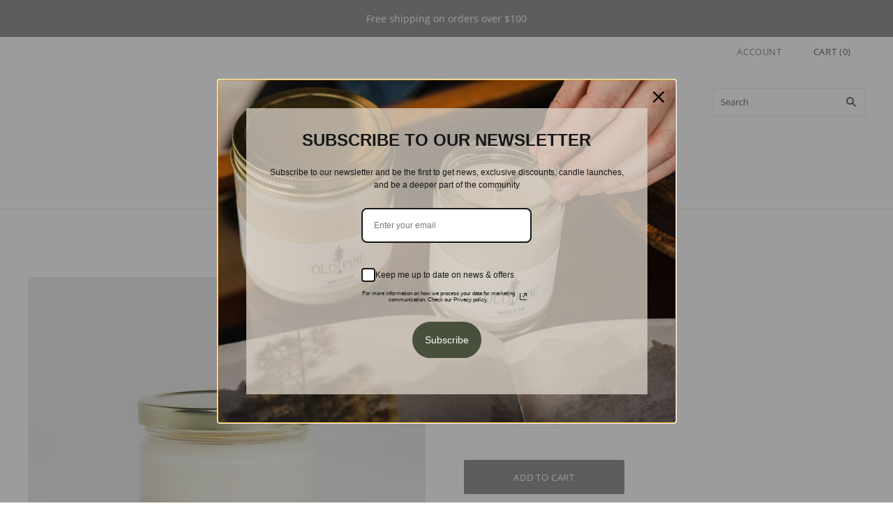

--- FILE ---
content_type: text/html; charset=utf-8
request_url: https://www.oldpinecandleco.com/collections/frontpage/products/bluebird-day-handmade-soywax-evergreen-candle
body_size: 23756
content:
<!doctype html>
<html
  class="
    no-js
    loading
  "
  lang="en"
>
<head>


<meta name="google-site-verification" content="wy3_GoBMWClIN1bJseIXTrQ1Vq7SH5nGYXj5yyq6ezg" />
  <meta charset="utf-8">
  <meta http-equiv="X-UA-Compatible" content="IE=edge,chrome=1">

  <!-- Preconnect Domains -->
  <link rel="preconnect" href="https://cdn.shopify.com" crossorigin>
  <link rel="preconnect" href="https://fonts.shopify.com" crossorigin>
  <link rel="preconnect" href="https://monorail-edge.shopifysvc.com">

  <!-- Preload Assets -->
  <link rel="preload" href="//www.oldpinecandleco.com/cdn/shop/t/17/assets/chiko-icons.woff?v=12666650156901059331651100024" as="font" type="font/woff" crossorigin>
  <link rel="preload" href="//www.oldpinecandleco.com/cdn/shop/t/17/assets/pxu-social-icons.woff?v=75149173774959108441651100029" as="font" type="font/woff" crossorigin>

  <link rel="preload" href="//www.oldpinecandleco.com/cdn/shop/t/17/assets/theme.css?v=19075815327942370981768324501" as="style">

  <link rel="preload" href="//www.oldpinecandleco.com/cdn/shop/t/17/assets/modernizr-2.8.2.min.js?v=38612161053245547031651100026" as="script">

  

  

  <link rel="preload" href="//www.oldpinecandleco.com/cdn/shop/t/17/assets/grid.js?v=23179286817073048031651100025" as="script">

  <title>
    Bluebird Day

    

    

    
      &#8211; Old Pine Candle Co.
    
  </title>

  
    <meta name="description" content="Eucalyptus &amp; Jasmine. Clear skies and crisp air. Colors are poppin&#39; and life is good. Pull out your sunnies and enjoy the day." />
  

  

  
    <link rel="canonical" href="https://www.oldpinecandleco.com/products/bluebird-day-handmade-soywax-evergreen-candle" />
  
  <meta name="viewport" content="width=device-width,initial-scale=1" />

  <script>window.performance && window.performance.mark && window.performance.mark('shopify.content_for_header.start');</script><meta name="google-site-verification" content="W-TQ0wInVxtVWAkNP3PJtjCjeLIXuEycx0W5o35nxtA">
<meta id="shopify-digital-wallet" name="shopify-digital-wallet" content="/17532777/digital_wallets/dialog">
<meta name="shopify-checkout-api-token" content="0ceab7c12fa9065e07e3175f34f55ab3">
<meta id="in-context-paypal-metadata" data-shop-id="17532777" data-venmo-supported="false" data-environment="production" data-locale="en_US" data-paypal-v4="true" data-currency="USD">
<link rel="alternate" type="application/json+oembed" href="https://www.oldpinecandleco.com/products/bluebird-day-handmade-soywax-evergreen-candle.oembed">
<script async="async" src="/checkouts/internal/preloads.js?locale=en-US"></script>
<script id="apple-pay-shop-capabilities" type="application/json">{"shopId":17532777,"countryCode":"US","currencyCode":"USD","merchantCapabilities":["supports3DS"],"merchantId":"gid:\/\/shopify\/Shop\/17532777","merchantName":"Old Pine Candle Co.","requiredBillingContactFields":["postalAddress","email"],"requiredShippingContactFields":["postalAddress","email"],"shippingType":"shipping","supportedNetworks":["visa","masterCard","amex","discover","elo","jcb"],"total":{"type":"pending","label":"Old Pine Candle Co.","amount":"1.00"},"shopifyPaymentsEnabled":true,"supportsSubscriptions":true}</script>
<script id="shopify-features" type="application/json">{"accessToken":"0ceab7c12fa9065e07e3175f34f55ab3","betas":["rich-media-storefront-analytics"],"domain":"www.oldpinecandleco.com","predictiveSearch":true,"shopId":17532777,"locale":"en"}</script>
<script>var Shopify = Shopify || {};
Shopify.shop = "old-pine-candle-co.myshopify.com";
Shopify.locale = "en";
Shopify.currency = {"active":"USD","rate":"1.0"};
Shopify.country = "US";
Shopify.theme = {"name":"2022 ","id":132308795604,"schema_name":"Grid","schema_version":"5.1.0","theme_store_id":null,"role":"main"};
Shopify.theme.handle = "null";
Shopify.theme.style = {"id":null,"handle":null};
Shopify.cdnHost = "www.oldpinecandleco.com/cdn";
Shopify.routes = Shopify.routes || {};
Shopify.routes.root = "/";</script>
<script type="module">!function(o){(o.Shopify=o.Shopify||{}).modules=!0}(window);</script>
<script>!function(o){function n(){var o=[];function n(){o.push(Array.prototype.slice.apply(arguments))}return n.q=o,n}var t=o.Shopify=o.Shopify||{};t.loadFeatures=n(),t.autoloadFeatures=n()}(window);</script>
<script id="shop-js-analytics" type="application/json">{"pageType":"product"}</script>
<script defer="defer" async type="module" src="//www.oldpinecandleco.com/cdn/shopifycloud/shop-js/modules/v2/client.init-shop-cart-sync_BT-GjEfc.en.esm.js"></script>
<script defer="defer" async type="module" src="//www.oldpinecandleco.com/cdn/shopifycloud/shop-js/modules/v2/chunk.common_D58fp_Oc.esm.js"></script>
<script defer="defer" async type="module" src="//www.oldpinecandleco.com/cdn/shopifycloud/shop-js/modules/v2/chunk.modal_xMitdFEc.esm.js"></script>
<script type="module">
  await import("//www.oldpinecandleco.com/cdn/shopifycloud/shop-js/modules/v2/client.init-shop-cart-sync_BT-GjEfc.en.esm.js");
await import("//www.oldpinecandleco.com/cdn/shopifycloud/shop-js/modules/v2/chunk.common_D58fp_Oc.esm.js");
await import("//www.oldpinecandleco.com/cdn/shopifycloud/shop-js/modules/v2/chunk.modal_xMitdFEc.esm.js");

  window.Shopify.SignInWithShop?.initShopCartSync?.({"fedCMEnabled":true,"windoidEnabled":true});

</script>
<script>(function() {
  var isLoaded = false;
  function asyncLoad() {
    if (isLoaded) return;
    isLoaded = true;
    var urls = ["\/\/www.powr.io\/powr.js?powr-token=old-pine-candle-co.myshopify.com\u0026external-type=shopify\u0026shop=old-pine-candle-co.myshopify.com","https:\/\/chimpstatic.com\/mcjs-connected\/js\/users\/7f9be0a7cf6e49aaef6b30f41\/278f0d1af99a8b07bebab2a55.js?shop=old-pine-candle-co.myshopify.com","https:\/\/instafeed.nfcube.com\/cdn\/575f0e67776a4b9c98874d00b0cd5e8e.js?shop=old-pine-candle-co.myshopify.com","https:\/\/wrapin.prezenapps.com\/public\/js\/load-wrapin-v5-app.js?shop=old-pine-candle-co.myshopify.com","https:\/\/static.rechargecdn.com\/assets\/js\/widget.min.js?shop=old-pine-candle-co.myshopify.com","https:\/\/omnisnippet1.com\/platforms\/shopify.js?source=scriptTag\u0026v=2025-05-15T12\u0026shop=old-pine-candle-co.myshopify.com"];
    for (var i = 0; i < urls.length; i++) {
      var s = document.createElement('script');
      s.type = 'text/javascript';
      s.async = true;
      s.src = urls[i];
      var x = document.getElementsByTagName('script')[0];
      x.parentNode.insertBefore(s, x);
    }
  };
  if(window.attachEvent) {
    window.attachEvent('onload', asyncLoad);
  } else {
    window.addEventListener('load', asyncLoad, false);
  }
})();</script>
<script id="__st">var __st={"a":17532777,"offset":-25200,"reqid":"a2a55a48-e825-4da4-b195-2562d83390ac-1769348596","pageurl":"www.oldpinecandleco.com\/collections\/frontpage\/products\/bluebird-day-handmade-soywax-evergreen-candle","u":"81f83d4d88c0","p":"product","rtyp":"product","rid":11475656647};</script>
<script>window.ShopifyPaypalV4VisibilityTracking = true;</script>
<script id="captcha-bootstrap">!function(){'use strict';const t='contact',e='account',n='new_comment',o=[[t,t],['blogs',n],['comments',n],[t,'customer']],c=[[e,'customer_login'],[e,'guest_login'],[e,'recover_customer_password'],[e,'create_customer']],r=t=>t.map((([t,e])=>`form[action*='/${t}']:not([data-nocaptcha='true']) input[name='form_type'][value='${e}']`)).join(','),a=t=>()=>t?[...document.querySelectorAll(t)].map((t=>t.form)):[];function s(){const t=[...o],e=r(t);return a(e)}const i='password',u='form_key',d=['recaptcha-v3-token','g-recaptcha-response','h-captcha-response',i],f=()=>{try{return window.sessionStorage}catch{return}},m='__shopify_v',_=t=>t.elements[u];function p(t,e,n=!1){try{const o=window.sessionStorage,c=JSON.parse(o.getItem(e)),{data:r}=function(t){const{data:e,action:n}=t;return t[m]||n?{data:e,action:n}:{data:t,action:n}}(c);for(const[e,n]of Object.entries(r))t.elements[e]&&(t.elements[e].value=n);n&&o.removeItem(e)}catch(o){console.error('form repopulation failed',{error:o})}}const l='form_type',E='cptcha';function T(t){t.dataset[E]=!0}const w=window,h=w.document,L='Shopify',v='ce_forms',y='captcha';let A=!1;((t,e)=>{const n=(g='f06e6c50-85a8-45c8-87d0-21a2b65856fe',I='https://cdn.shopify.com/shopifycloud/storefront-forms-hcaptcha/ce_storefront_forms_captcha_hcaptcha.v1.5.2.iife.js',D={infoText:'Protected by hCaptcha',privacyText:'Privacy',termsText:'Terms'},(t,e,n)=>{const o=w[L][v],c=o.bindForm;if(c)return c(t,g,e,D).then(n);var r;o.q.push([[t,g,e,D],n]),r=I,A||(h.body.append(Object.assign(h.createElement('script'),{id:'captcha-provider',async:!0,src:r})),A=!0)});var g,I,D;w[L]=w[L]||{},w[L][v]=w[L][v]||{},w[L][v].q=[],w[L][y]=w[L][y]||{},w[L][y].protect=function(t,e){n(t,void 0,e),T(t)},Object.freeze(w[L][y]),function(t,e,n,w,h,L){const[v,y,A,g]=function(t,e,n){const i=e?o:[],u=t?c:[],d=[...i,...u],f=r(d),m=r(i),_=r(d.filter((([t,e])=>n.includes(e))));return[a(f),a(m),a(_),s()]}(w,h,L),I=t=>{const e=t.target;return e instanceof HTMLFormElement?e:e&&e.form},D=t=>v().includes(t);t.addEventListener('submit',(t=>{const e=I(t);if(!e)return;const n=D(e)&&!e.dataset.hcaptchaBound&&!e.dataset.recaptchaBound,o=_(e),c=g().includes(e)&&(!o||!o.value);(n||c)&&t.preventDefault(),c&&!n&&(function(t){try{if(!f())return;!function(t){const e=f();if(!e)return;const n=_(t);if(!n)return;const o=n.value;o&&e.removeItem(o)}(t);const e=Array.from(Array(32),(()=>Math.random().toString(36)[2])).join('');!function(t,e){_(t)||t.append(Object.assign(document.createElement('input'),{type:'hidden',name:u})),t.elements[u].value=e}(t,e),function(t,e){const n=f();if(!n)return;const o=[...t.querySelectorAll(`input[type='${i}']`)].map((({name:t})=>t)),c=[...d,...o],r={};for(const[a,s]of new FormData(t).entries())c.includes(a)||(r[a]=s);n.setItem(e,JSON.stringify({[m]:1,action:t.action,data:r}))}(t,e)}catch(e){console.error('failed to persist form',e)}}(e),e.submit())}));const S=(t,e)=>{t&&!t.dataset[E]&&(n(t,e.some((e=>e===t))),T(t))};for(const o of['focusin','change'])t.addEventListener(o,(t=>{const e=I(t);D(e)&&S(e,y())}));const B=e.get('form_key'),M=e.get(l),P=B&&M;t.addEventListener('DOMContentLoaded',(()=>{const t=y();if(P)for(const e of t)e.elements[l].value===M&&p(e,B);[...new Set([...A(),...v().filter((t=>'true'===t.dataset.shopifyCaptcha))])].forEach((e=>S(e,t)))}))}(h,new URLSearchParams(w.location.search),n,t,e,['guest_login'])})(!0,!0)}();</script>
<script integrity="sha256-4kQ18oKyAcykRKYeNunJcIwy7WH5gtpwJnB7kiuLZ1E=" data-source-attribution="shopify.loadfeatures" defer="defer" src="//www.oldpinecandleco.com/cdn/shopifycloud/storefront/assets/storefront/load_feature-a0a9edcb.js" crossorigin="anonymous"></script>
<script data-source-attribution="shopify.dynamic_checkout.dynamic.init">var Shopify=Shopify||{};Shopify.PaymentButton=Shopify.PaymentButton||{isStorefrontPortableWallets:!0,init:function(){window.Shopify.PaymentButton.init=function(){};var t=document.createElement("script");t.src="https://www.oldpinecandleco.com/cdn/shopifycloud/portable-wallets/latest/portable-wallets.en.js",t.type="module",document.head.appendChild(t)}};
</script>
<script data-source-attribution="shopify.dynamic_checkout.buyer_consent">
  function portableWalletsHideBuyerConsent(e){var t=document.getElementById("shopify-buyer-consent"),n=document.getElementById("shopify-subscription-policy-button");t&&n&&(t.classList.add("hidden"),t.setAttribute("aria-hidden","true"),n.removeEventListener("click",e))}function portableWalletsShowBuyerConsent(e){var t=document.getElementById("shopify-buyer-consent"),n=document.getElementById("shopify-subscription-policy-button");t&&n&&(t.classList.remove("hidden"),t.removeAttribute("aria-hidden"),n.addEventListener("click",e))}window.Shopify?.PaymentButton&&(window.Shopify.PaymentButton.hideBuyerConsent=portableWalletsHideBuyerConsent,window.Shopify.PaymentButton.showBuyerConsent=portableWalletsShowBuyerConsent);
</script>
<script data-source-attribution="shopify.dynamic_checkout.cart.bootstrap">document.addEventListener("DOMContentLoaded",(function(){function t(){return document.querySelector("shopify-accelerated-checkout-cart, shopify-accelerated-checkout")}if(t())Shopify.PaymentButton.init();else{new MutationObserver((function(e,n){t()&&(Shopify.PaymentButton.init(),n.disconnect())})).observe(document.body,{childList:!0,subtree:!0})}}));
</script>
<link id="shopify-accelerated-checkout-styles" rel="stylesheet" media="screen" href="https://www.oldpinecandleco.com/cdn/shopifycloud/portable-wallets/latest/accelerated-checkout-backwards-compat.css" crossorigin="anonymous">
<style id="shopify-accelerated-checkout-cart">
        #shopify-buyer-consent {
  margin-top: 1em;
  display: inline-block;
  width: 100%;
}

#shopify-buyer-consent.hidden {
  display: none;
}

#shopify-subscription-policy-button {
  background: none;
  border: none;
  padding: 0;
  text-decoration: underline;
  font-size: inherit;
  cursor: pointer;
}

#shopify-subscription-policy-button::before {
  box-shadow: none;
}

      </style>

<script>window.performance && window.performance.mark && window.performance.mark('shopify.content_for_header.end');</script>

  
  















<meta property="og:site_name" content="Old Pine Candle Co.">
<meta property="og:url" content="https://www.oldpinecandleco.com/products/bluebird-day-handmade-soywax-evergreen-candle">
<meta property="og:title" content="Bluebird Day">
<meta property="og:type" content="website">
<meta property="og:description" content="Eucalyptus &amp; Jasmine. Clear skies and crisp air. Colors are poppin&#39; and life is good. Pull out your sunnies and enjoy the day.">




    
    
    

    
    
    <meta
      property="og:image"
      content="https://www.oldpinecandleco.com/cdn/shop/products/bluebirdday1_1200x1200.jpg?v=1676494750"
    />
    <meta
      property="og:image:secure_url"
      content="https://www.oldpinecandleco.com/cdn/shop/products/bluebirdday1_1200x1200.jpg?v=1676494750"
    />
    <meta property="og:image:width" content="1200" />
    <meta property="og:image:height" content="1200" />
    
    
    <meta property="og:image:alt" content="Handmade, Made in colorado, Evergreen, American grown Soy wax, Phthalate-free, Paraben-free, Lead-free wicks, Candle, Inspired by the mountains, Evergreen, Women-led, Clean and even burn, Focused on sustainability, Old Pine Candle Co., Bluebird Day, Eucalyptus, Jasmine, sunny skies, crisp air, spring scent, small batch" />
  
















<meta name="twitter:title" content="Bluebird Day">
<meta name="twitter:description" content="Eucalyptus &amp; Jasmine. Clear skies and crisp air. Colors are poppin&#39; and life is good. Pull out your sunnies and enjoy the day.">


    
    
    
      
      
      <meta name="twitter:card" content="summary">
    
    
    <meta
      property="twitter:image"
      content="https://www.oldpinecandleco.com/cdn/shop/products/bluebirdday1_1200x1200_crop_center.jpg?v=1676494750"
    />
    <meta property="twitter:image:width" content="1200" />
    <meta property="twitter:image:height" content="1200" />
    
    
    <meta property="twitter:image:alt" content="Handmade, Made in colorado, Evergreen, American grown Soy wax, Phthalate-free, Paraben-free, Lead-free wicks, Candle, Inspired by the mountains, Evergreen, Women-led, Clean and even burn, Focused on sustainability, Old Pine Candle Co., Bluebird Day, Eucalyptus, Jasmine, sunny skies, crisp air, spring scent, small batch" />
  



  <!-- Theme CSS -->
  <link rel="stylesheet" href="//www.oldpinecandleco.com/cdn/shop/t/17/assets/theme.css?v=19075815327942370981768324501">
  

  <!-- Theme object -->
  
  <script>
    var Theme = {};
    Theme.version = "5.1.0";
    Theme.name = 'Grid';
  
    Theme.currency = "USD";
    Theme.moneyFormat = "${{amount}}";
  
    Theme.pleaseSelectText = "Please Select";
  
    Theme.addToCartSuccess = "**product** has been successfully added to your **cart_link**. Feel free to **continue_link** or **checkout_link**.";
  
    
  
    Theme.shippingCalculator = true;
    Theme.shippingButton = "Calculate shipping";
    Theme.shippingDisabled = "Calculating...";
  
    
  
    Theme.shippingCalcErrorMessage = "Error: zip / postal code --error_message--";
    Theme.shippingCalcMultiRates = "There are --number_of_rates-- shipping rates available for --address--, starting at --rate--.";
    Theme.shippingCalcOneRate = "There is one shipping rate available for --address--.";
    Theme.shippingCalcNoRates = "We do not ship to this destination.";
    Theme.shippingCalcRateValues = "--rate_title-- at --rate--";
  
    Theme.routes = {
      "root_url": "/",
      "account_url": "/account",
      "account_login_url": "https://shopify.com/17532777/account?locale=en&region_country=US",
      "account_logout_url": "/account/logout",
      "account_register_url": "https://shopify.com/17532777/account?locale=en",
      "account_addresses_url": "/account/addresses",
      "collections_url": "/collections",
      "all_products_collection_url": "/collections/all",
      "search_url": "/search",
      "cart_url": "/cart",
      "cart_add_url": "/cart/add",
      "cart_change_url": "/cart/change",
      "cart_clear_url": "/cart/clear",
      "product_recommendations_url": "/recommendations/products",
    };
  </script>
  

<!-- BEGIN app block: shopify://apps/pagefly-page-builder/blocks/app-embed/83e179f7-59a0-4589-8c66-c0dddf959200 -->

<!-- BEGIN app snippet: pagefly-cro-ab-testing-main -->







<script>
  ;(function () {
    const url = new URL(window.location)
    const viewParam = url.searchParams.get('view')
    if (viewParam && viewParam.includes('variant-pf-')) {
      url.searchParams.set('pf_v', viewParam)
      url.searchParams.delete('view')
      window.history.replaceState({}, '', url)
    }
  })()
</script>



<script type='module'>
  
  window.PAGEFLY_CRO = window.PAGEFLY_CRO || {}

  window.PAGEFLY_CRO['data_debug'] = {
    original_template_suffix: "all_products",
    allow_ab_test: false,
    ab_test_start_time: 0,
    ab_test_end_time: 0,
    today_date_time: 1769348596000,
  }
  window.PAGEFLY_CRO['GA4'] = { enabled: false}
</script>

<!-- END app snippet -->








  <script src='https://cdn.shopify.com/extensions/019bb4f9-aed6-78a3-be91-e9d44663e6bf/pagefly-page-builder-215/assets/pagefly-helper.js' defer='defer'></script>

  <script src='https://cdn.shopify.com/extensions/019bb4f9-aed6-78a3-be91-e9d44663e6bf/pagefly-page-builder-215/assets/pagefly-general-helper.js' defer='defer'></script>

  <script src='https://cdn.shopify.com/extensions/019bb4f9-aed6-78a3-be91-e9d44663e6bf/pagefly-page-builder-215/assets/pagefly-snap-slider.js' defer='defer'></script>

  <script src='https://cdn.shopify.com/extensions/019bb4f9-aed6-78a3-be91-e9d44663e6bf/pagefly-page-builder-215/assets/pagefly-slideshow-v3.js' defer='defer'></script>

  <script src='https://cdn.shopify.com/extensions/019bb4f9-aed6-78a3-be91-e9d44663e6bf/pagefly-page-builder-215/assets/pagefly-slideshow-v4.js' defer='defer'></script>

  <script src='https://cdn.shopify.com/extensions/019bb4f9-aed6-78a3-be91-e9d44663e6bf/pagefly-page-builder-215/assets/pagefly-glider.js' defer='defer'></script>

  <script src='https://cdn.shopify.com/extensions/019bb4f9-aed6-78a3-be91-e9d44663e6bf/pagefly-page-builder-215/assets/pagefly-slideshow-v1-v2.js' defer='defer'></script>

  <script src='https://cdn.shopify.com/extensions/019bb4f9-aed6-78a3-be91-e9d44663e6bf/pagefly-page-builder-215/assets/pagefly-product-media.js' defer='defer'></script>

  <script src='https://cdn.shopify.com/extensions/019bb4f9-aed6-78a3-be91-e9d44663e6bf/pagefly-page-builder-215/assets/pagefly-product.js' defer='defer'></script>


<script id='pagefly-helper-data' type='application/json'>
  {
    "page_optimization": {
      "assets_prefetching": false
    },
    "elements_asset_mapper": {
      "Accordion": "https://cdn.shopify.com/extensions/019bb4f9-aed6-78a3-be91-e9d44663e6bf/pagefly-page-builder-215/assets/pagefly-accordion.js",
      "Accordion3": "https://cdn.shopify.com/extensions/019bb4f9-aed6-78a3-be91-e9d44663e6bf/pagefly-page-builder-215/assets/pagefly-accordion3.js",
      "CountDown": "https://cdn.shopify.com/extensions/019bb4f9-aed6-78a3-be91-e9d44663e6bf/pagefly-page-builder-215/assets/pagefly-countdown.js",
      "GMap1": "https://cdn.shopify.com/extensions/019bb4f9-aed6-78a3-be91-e9d44663e6bf/pagefly-page-builder-215/assets/pagefly-gmap.js",
      "GMap2": "https://cdn.shopify.com/extensions/019bb4f9-aed6-78a3-be91-e9d44663e6bf/pagefly-page-builder-215/assets/pagefly-gmap.js",
      "GMapBasicV2": "https://cdn.shopify.com/extensions/019bb4f9-aed6-78a3-be91-e9d44663e6bf/pagefly-page-builder-215/assets/pagefly-gmap.js",
      "GMapAdvancedV2": "https://cdn.shopify.com/extensions/019bb4f9-aed6-78a3-be91-e9d44663e6bf/pagefly-page-builder-215/assets/pagefly-gmap.js",
      "HTML.Video": "https://cdn.shopify.com/extensions/019bb4f9-aed6-78a3-be91-e9d44663e6bf/pagefly-page-builder-215/assets/pagefly-htmlvideo.js",
      "HTML.Video2": "https://cdn.shopify.com/extensions/019bb4f9-aed6-78a3-be91-e9d44663e6bf/pagefly-page-builder-215/assets/pagefly-htmlvideo2.js",
      "HTML.Video3": "https://cdn.shopify.com/extensions/019bb4f9-aed6-78a3-be91-e9d44663e6bf/pagefly-page-builder-215/assets/pagefly-htmlvideo2.js",
      "BackgroundVideo": "https://cdn.shopify.com/extensions/019bb4f9-aed6-78a3-be91-e9d44663e6bf/pagefly-page-builder-215/assets/pagefly-htmlvideo2.js",
      "Instagram": "https://cdn.shopify.com/extensions/019bb4f9-aed6-78a3-be91-e9d44663e6bf/pagefly-page-builder-215/assets/pagefly-instagram.js",
      "Instagram2": "https://cdn.shopify.com/extensions/019bb4f9-aed6-78a3-be91-e9d44663e6bf/pagefly-page-builder-215/assets/pagefly-instagram.js",
      "Insta3": "https://cdn.shopify.com/extensions/019bb4f9-aed6-78a3-be91-e9d44663e6bf/pagefly-page-builder-215/assets/pagefly-instagram3.js",
      "Tabs": "https://cdn.shopify.com/extensions/019bb4f9-aed6-78a3-be91-e9d44663e6bf/pagefly-page-builder-215/assets/pagefly-tab.js",
      "Tabs3": "https://cdn.shopify.com/extensions/019bb4f9-aed6-78a3-be91-e9d44663e6bf/pagefly-page-builder-215/assets/pagefly-tab3.js",
      "ProductBox": "https://cdn.shopify.com/extensions/019bb4f9-aed6-78a3-be91-e9d44663e6bf/pagefly-page-builder-215/assets/pagefly-cart.js",
      "FBPageBox2": "https://cdn.shopify.com/extensions/019bb4f9-aed6-78a3-be91-e9d44663e6bf/pagefly-page-builder-215/assets/pagefly-facebook.js",
      "FBLikeButton2": "https://cdn.shopify.com/extensions/019bb4f9-aed6-78a3-be91-e9d44663e6bf/pagefly-page-builder-215/assets/pagefly-facebook.js",
      "TwitterFeed2": "https://cdn.shopify.com/extensions/019bb4f9-aed6-78a3-be91-e9d44663e6bf/pagefly-page-builder-215/assets/pagefly-twitter.js",
      "Paragraph4": "https://cdn.shopify.com/extensions/019bb4f9-aed6-78a3-be91-e9d44663e6bf/pagefly-page-builder-215/assets/pagefly-paragraph4.js",

      "AliReviews": "https://cdn.shopify.com/extensions/019bb4f9-aed6-78a3-be91-e9d44663e6bf/pagefly-page-builder-215/assets/pagefly-3rd-elements.js",
      "BackInStock": "https://cdn.shopify.com/extensions/019bb4f9-aed6-78a3-be91-e9d44663e6bf/pagefly-page-builder-215/assets/pagefly-3rd-elements.js",
      "GloboBackInStock": "https://cdn.shopify.com/extensions/019bb4f9-aed6-78a3-be91-e9d44663e6bf/pagefly-page-builder-215/assets/pagefly-3rd-elements.js",
      "GrowaveWishlist": "https://cdn.shopify.com/extensions/019bb4f9-aed6-78a3-be91-e9d44663e6bf/pagefly-page-builder-215/assets/pagefly-3rd-elements.js",
      "InfiniteOptionsShopPad": "https://cdn.shopify.com/extensions/019bb4f9-aed6-78a3-be91-e9d44663e6bf/pagefly-page-builder-215/assets/pagefly-3rd-elements.js",
      "InkybayProductPersonalizer": "https://cdn.shopify.com/extensions/019bb4f9-aed6-78a3-be91-e9d44663e6bf/pagefly-page-builder-215/assets/pagefly-3rd-elements.js",
      "LimeSpot": "https://cdn.shopify.com/extensions/019bb4f9-aed6-78a3-be91-e9d44663e6bf/pagefly-page-builder-215/assets/pagefly-3rd-elements.js",
      "Loox": "https://cdn.shopify.com/extensions/019bb4f9-aed6-78a3-be91-e9d44663e6bf/pagefly-page-builder-215/assets/pagefly-3rd-elements.js",
      "Opinew": "https://cdn.shopify.com/extensions/019bb4f9-aed6-78a3-be91-e9d44663e6bf/pagefly-page-builder-215/assets/pagefly-3rd-elements.js",
      "Powr": "https://cdn.shopify.com/extensions/019bb4f9-aed6-78a3-be91-e9d44663e6bf/pagefly-page-builder-215/assets/pagefly-3rd-elements.js",
      "ProductReviews": "https://cdn.shopify.com/extensions/019bb4f9-aed6-78a3-be91-e9d44663e6bf/pagefly-page-builder-215/assets/pagefly-3rd-elements.js",
      "PushOwl": "https://cdn.shopify.com/extensions/019bb4f9-aed6-78a3-be91-e9d44663e6bf/pagefly-page-builder-215/assets/pagefly-3rd-elements.js",
      "ReCharge": "https://cdn.shopify.com/extensions/019bb4f9-aed6-78a3-be91-e9d44663e6bf/pagefly-page-builder-215/assets/pagefly-3rd-elements.js",
      "Rivyo": "https://cdn.shopify.com/extensions/019bb4f9-aed6-78a3-be91-e9d44663e6bf/pagefly-page-builder-215/assets/pagefly-3rd-elements.js",
      "TrackingMore": "https://cdn.shopify.com/extensions/019bb4f9-aed6-78a3-be91-e9d44663e6bf/pagefly-page-builder-215/assets/pagefly-3rd-elements.js",
      "Vitals": "https://cdn.shopify.com/extensions/019bb4f9-aed6-78a3-be91-e9d44663e6bf/pagefly-page-builder-215/assets/pagefly-3rd-elements.js",
      "Wiser": "https://cdn.shopify.com/extensions/019bb4f9-aed6-78a3-be91-e9d44663e6bf/pagefly-page-builder-215/assets/pagefly-3rd-elements.js"
    },
    "custom_elements_mapper": {
      "pf-click-action-element": "https://cdn.shopify.com/extensions/019bb4f9-aed6-78a3-be91-e9d44663e6bf/pagefly-page-builder-215/assets/pagefly-click-action-element.js",
      "pf-dialog-element": "https://cdn.shopify.com/extensions/019bb4f9-aed6-78a3-be91-e9d44663e6bf/pagefly-page-builder-215/assets/pagefly-dialog-element.js"
    }
  }
</script>


<!-- END app block --><link href="https://monorail-edge.shopifysvc.com" rel="dns-prefetch">
<script>(function(){if ("sendBeacon" in navigator && "performance" in window) {try {var session_token_from_headers = performance.getEntriesByType('navigation')[0].serverTiming.find(x => x.name == '_s').description;} catch {var session_token_from_headers = undefined;}var session_cookie_matches = document.cookie.match(/_shopify_s=([^;]*)/);var session_token_from_cookie = session_cookie_matches && session_cookie_matches.length === 2 ? session_cookie_matches[1] : "";var session_token = session_token_from_headers || session_token_from_cookie || "";function handle_abandonment_event(e) {var entries = performance.getEntries().filter(function(entry) {return /monorail-edge.shopifysvc.com/.test(entry.name);});if (!window.abandonment_tracked && entries.length === 0) {window.abandonment_tracked = true;var currentMs = Date.now();var navigation_start = performance.timing.navigationStart;var payload = {shop_id: 17532777,url: window.location.href,navigation_start,duration: currentMs - navigation_start,session_token,page_type: "product"};window.navigator.sendBeacon("https://monorail-edge.shopifysvc.com/v1/produce", JSON.stringify({schema_id: "online_store_buyer_site_abandonment/1.1",payload: payload,metadata: {event_created_at_ms: currentMs,event_sent_at_ms: currentMs}}));}}window.addEventListener('pagehide', handle_abandonment_event);}}());</script>
<script id="web-pixels-manager-setup">(function e(e,d,r,n,o){if(void 0===o&&(o={}),!Boolean(null===(a=null===(i=window.Shopify)||void 0===i?void 0:i.analytics)||void 0===a?void 0:a.replayQueue)){var i,a;window.Shopify=window.Shopify||{};var t=window.Shopify;t.analytics=t.analytics||{};var s=t.analytics;s.replayQueue=[],s.publish=function(e,d,r){return s.replayQueue.push([e,d,r]),!0};try{self.performance.mark("wpm:start")}catch(e){}var l=function(){var e={modern:/Edge?\/(1{2}[4-9]|1[2-9]\d|[2-9]\d{2}|\d{4,})\.\d+(\.\d+|)|Firefox\/(1{2}[4-9]|1[2-9]\d|[2-9]\d{2}|\d{4,})\.\d+(\.\d+|)|Chrom(ium|e)\/(9{2}|\d{3,})\.\d+(\.\d+|)|(Maci|X1{2}).+ Version\/(15\.\d+|(1[6-9]|[2-9]\d|\d{3,})\.\d+)([,.]\d+|)( \(\w+\)|)( Mobile\/\w+|) Safari\/|Chrome.+OPR\/(9{2}|\d{3,})\.\d+\.\d+|(CPU[ +]OS|iPhone[ +]OS|CPU[ +]iPhone|CPU IPhone OS|CPU iPad OS)[ +]+(15[._]\d+|(1[6-9]|[2-9]\d|\d{3,})[._]\d+)([._]\d+|)|Android:?[ /-](13[3-9]|1[4-9]\d|[2-9]\d{2}|\d{4,})(\.\d+|)(\.\d+|)|Android.+Firefox\/(13[5-9]|1[4-9]\d|[2-9]\d{2}|\d{4,})\.\d+(\.\d+|)|Android.+Chrom(ium|e)\/(13[3-9]|1[4-9]\d|[2-9]\d{2}|\d{4,})\.\d+(\.\d+|)|SamsungBrowser\/([2-9]\d|\d{3,})\.\d+/,legacy:/Edge?\/(1[6-9]|[2-9]\d|\d{3,})\.\d+(\.\d+|)|Firefox\/(5[4-9]|[6-9]\d|\d{3,})\.\d+(\.\d+|)|Chrom(ium|e)\/(5[1-9]|[6-9]\d|\d{3,})\.\d+(\.\d+|)([\d.]+$|.*Safari\/(?![\d.]+ Edge\/[\d.]+$))|(Maci|X1{2}).+ Version\/(10\.\d+|(1[1-9]|[2-9]\d|\d{3,})\.\d+)([,.]\d+|)( \(\w+\)|)( Mobile\/\w+|) Safari\/|Chrome.+OPR\/(3[89]|[4-9]\d|\d{3,})\.\d+\.\d+|(CPU[ +]OS|iPhone[ +]OS|CPU[ +]iPhone|CPU IPhone OS|CPU iPad OS)[ +]+(10[._]\d+|(1[1-9]|[2-9]\d|\d{3,})[._]\d+)([._]\d+|)|Android:?[ /-](13[3-9]|1[4-9]\d|[2-9]\d{2}|\d{4,})(\.\d+|)(\.\d+|)|Mobile Safari.+OPR\/([89]\d|\d{3,})\.\d+\.\d+|Android.+Firefox\/(13[5-9]|1[4-9]\d|[2-9]\d{2}|\d{4,})\.\d+(\.\d+|)|Android.+Chrom(ium|e)\/(13[3-9]|1[4-9]\d|[2-9]\d{2}|\d{4,})\.\d+(\.\d+|)|Android.+(UC? ?Browser|UCWEB|U3)[ /]?(15\.([5-9]|\d{2,})|(1[6-9]|[2-9]\d|\d{3,})\.\d+)\.\d+|SamsungBrowser\/(5\.\d+|([6-9]|\d{2,})\.\d+)|Android.+MQ{2}Browser\/(14(\.(9|\d{2,})|)|(1[5-9]|[2-9]\d|\d{3,})(\.\d+|))(\.\d+|)|K[Aa][Ii]OS\/(3\.\d+|([4-9]|\d{2,})\.\d+)(\.\d+|)/},d=e.modern,r=e.legacy,n=navigator.userAgent;return n.match(d)?"modern":n.match(r)?"legacy":"unknown"}(),u="modern"===l?"modern":"legacy",c=(null!=n?n:{modern:"",legacy:""})[u],f=function(e){return[e.baseUrl,"/wpm","/b",e.hashVersion,"modern"===e.buildTarget?"m":"l",".js"].join("")}({baseUrl:d,hashVersion:r,buildTarget:u}),m=function(e){var d=e.version,r=e.bundleTarget,n=e.surface,o=e.pageUrl,i=e.monorailEndpoint;return{emit:function(e){var a=e.status,t=e.errorMsg,s=(new Date).getTime(),l=JSON.stringify({metadata:{event_sent_at_ms:s},events:[{schema_id:"web_pixels_manager_load/3.1",payload:{version:d,bundle_target:r,page_url:o,status:a,surface:n,error_msg:t},metadata:{event_created_at_ms:s}}]});if(!i)return console&&console.warn&&console.warn("[Web Pixels Manager] No Monorail endpoint provided, skipping logging."),!1;try{return self.navigator.sendBeacon.bind(self.navigator)(i,l)}catch(e){}var u=new XMLHttpRequest;try{return u.open("POST",i,!0),u.setRequestHeader("Content-Type","text/plain"),u.send(l),!0}catch(e){return console&&console.warn&&console.warn("[Web Pixels Manager] Got an unhandled error while logging to Monorail."),!1}}}}({version:r,bundleTarget:l,surface:e.surface,pageUrl:self.location.href,monorailEndpoint:e.monorailEndpoint});try{o.browserTarget=l,function(e){var d=e.src,r=e.async,n=void 0===r||r,o=e.onload,i=e.onerror,a=e.sri,t=e.scriptDataAttributes,s=void 0===t?{}:t,l=document.createElement("script"),u=document.querySelector("head"),c=document.querySelector("body");if(l.async=n,l.src=d,a&&(l.integrity=a,l.crossOrigin="anonymous"),s)for(var f in s)if(Object.prototype.hasOwnProperty.call(s,f))try{l.dataset[f]=s[f]}catch(e){}if(o&&l.addEventListener("load",o),i&&l.addEventListener("error",i),u)u.appendChild(l);else{if(!c)throw new Error("Did not find a head or body element to append the script");c.appendChild(l)}}({src:f,async:!0,onload:function(){if(!function(){var e,d;return Boolean(null===(d=null===(e=window.Shopify)||void 0===e?void 0:e.analytics)||void 0===d?void 0:d.initialized)}()){var d=window.webPixelsManager.init(e)||void 0;if(d){var r=window.Shopify.analytics;r.replayQueue.forEach((function(e){var r=e[0],n=e[1],o=e[2];d.publishCustomEvent(r,n,o)})),r.replayQueue=[],r.publish=d.publishCustomEvent,r.visitor=d.visitor,r.initialized=!0}}},onerror:function(){return m.emit({status:"failed",errorMsg:"".concat(f," has failed to load")})},sri:function(e){var d=/^sha384-[A-Za-z0-9+/=]+$/;return"string"==typeof e&&d.test(e)}(c)?c:"",scriptDataAttributes:o}),m.emit({status:"loading"})}catch(e){m.emit({status:"failed",errorMsg:(null==e?void 0:e.message)||"Unknown error"})}}})({shopId: 17532777,storefrontBaseUrl: "https://www.oldpinecandleco.com",extensionsBaseUrl: "https://extensions.shopifycdn.com/cdn/shopifycloud/web-pixels-manager",monorailEndpoint: "https://monorail-edge.shopifysvc.com/unstable/produce_batch",surface: "storefront-renderer",enabledBetaFlags: ["2dca8a86"],webPixelsConfigList: [{"id":"569475284","configuration":"{\"apiURL\":\"https:\/\/api.omnisend.com\",\"appURL\":\"https:\/\/app.omnisend.com\",\"brandID\":\"5f98903b8a48f70b009b583b\",\"trackingURL\":\"https:\/\/wt.omnisendlink.com\"}","eventPayloadVersion":"v1","runtimeContext":"STRICT","scriptVersion":"aa9feb15e63a302383aa48b053211bbb","type":"APP","apiClientId":186001,"privacyPurposes":["ANALYTICS","MARKETING","SALE_OF_DATA"],"dataSharingAdjustments":{"protectedCustomerApprovalScopes":["read_customer_address","read_customer_email","read_customer_name","read_customer_personal_data","read_customer_phone"]}},{"id":"451870932","configuration":"{\"config\":\"{\\\"pixel_id\\\":\\\"G-DQYQSYEVDN\\\",\\\"target_country\\\":\\\"US\\\",\\\"gtag_events\\\":[{\\\"type\\\":\\\"begin_checkout\\\",\\\"action_label\\\":\\\"G-DQYQSYEVDN\\\"},{\\\"type\\\":\\\"search\\\",\\\"action_label\\\":\\\"G-DQYQSYEVDN\\\"},{\\\"type\\\":\\\"view_item\\\",\\\"action_label\\\":[\\\"G-DQYQSYEVDN\\\",\\\"MC-555MZR4FM8\\\"]},{\\\"type\\\":\\\"purchase\\\",\\\"action_label\\\":[\\\"G-DQYQSYEVDN\\\",\\\"MC-555MZR4FM8\\\"]},{\\\"type\\\":\\\"page_view\\\",\\\"action_label\\\":[\\\"G-DQYQSYEVDN\\\",\\\"MC-555MZR4FM8\\\"]},{\\\"type\\\":\\\"add_payment_info\\\",\\\"action_label\\\":\\\"G-DQYQSYEVDN\\\"},{\\\"type\\\":\\\"add_to_cart\\\",\\\"action_label\\\":\\\"G-DQYQSYEVDN\\\"}],\\\"enable_monitoring_mode\\\":false}\"}","eventPayloadVersion":"v1","runtimeContext":"OPEN","scriptVersion":"b2a88bafab3e21179ed38636efcd8a93","type":"APP","apiClientId":1780363,"privacyPurposes":[],"dataSharingAdjustments":{"protectedCustomerApprovalScopes":["read_customer_address","read_customer_email","read_customer_name","read_customer_personal_data","read_customer_phone"]}},{"id":"231178452","configuration":"{\"pixel_id\":\"3626429744036534\",\"pixel_type\":\"facebook_pixel\",\"metaapp_system_user_token\":\"-\"}","eventPayloadVersion":"v1","runtimeContext":"OPEN","scriptVersion":"ca16bc87fe92b6042fbaa3acc2fbdaa6","type":"APP","apiClientId":2329312,"privacyPurposes":["ANALYTICS","MARKETING","SALE_OF_DATA"],"dataSharingAdjustments":{"protectedCustomerApprovalScopes":["read_customer_address","read_customer_email","read_customer_name","read_customer_personal_data","read_customer_phone"]}},{"id":"shopify-app-pixel","configuration":"{}","eventPayloadVersion":"v1","runtimeContext":"STRICT","scriptVersion":"0450","apiClientId":"shopify-pixel","type":"APP","privacyPurposes":["ANALYTICS","MARKETING"]},{"id":"shopify-custom-pixel","eventPayloadVersion":"v1","runtimeContext":"LAX","scriptVersion":"0450","apiClientId":"shopify-pixel","type":"CUSTOM","privacyPurposes":["ANALYTICS","MARKETING"]}],isMerchantRequest: false,initData: {"shop":{"name":"Old Pine Candle Co.","paymentSettings":{"currencyCode":"USD"},"myshopifyDomain":"old-pine-candle-co.myshopify.com","countryCode":"US","storefrontUrl":"https:\/\/www.oldpinecandleco.com"},"customer":null,"cart":null,"checkout":null,"productVariants":[{"price":{"amount":28.0,"currencyCode":"USD"},"product":{"title":"Bluebird Day","vendor":"Old Pine Candle Co.","id":"11475656647","untranslatedTitle":"Bluebird Day","url":"\/products\/bluebird-day-handmade-soywax-evergreen-candle","type":"Candle"},"id":"54511914759","image":{"src":"\/\/www.oldpinecandleco.com\/cdn\/shop\/products\/bluebirdday1.jpg?v=1676494750"},"sku":"BBD09","title":"Default Title","untranslatedTitle":"Default Title"}],"purchasingCompany":null},},"https://www.oldpinecandleco.com/cdn","fcfee988w5aeb613cpc8e4bc33m6693e112",{"modern":"","legacy":""},{"shopId":"17532777","storefrontBaseUrl":"https:\/\/www.oldpinecandleco.com","extensionBaseUrl":"https:\/\/extensions.shopifycdn.com\/cdn\/shopifycloud\/web-pixels-manager","surface":"storefront-renderer","enabledBetaFlags":"[\"2dca8a86\"]","isMerchantRequest":"false","hashVersion":"fcfee988w5aeb613cpc8e4bc33m6693e112","publish":"custom","events":"[[\"page_viewed\",{}],[\"product_viewed\",{\"productVariant\":{\"price\":{\"amount\":28.0,\"currencyCode\":\"USD\"},\"product\":{\"title\":\"Bluebird Day\",\"vendor\":\"Old Pine Candle Co.\",\"id\":\"11475656647\",\"untranslatedTitle\":\"Bluebird Day\",\"url\":\"\/products\/bluebird-day-handmade-soywax-evergreen-candle\",\"type\":\"Candle\"},\"id\":\"54511914759\",\"image\":{\"src\":\"\/\/www.oldpinecandleco.com\/cdn\/shop\/products\/bluebirdday1.jpg?v=1676494750\"},\"sku\":\"BBD09\",\"title\":\"Default Title\",\"untranslatedTitle\":\"Default Title\"}}]]"});</script><script>
  window.ShopifyAnalytics = window.ShopifyAnalytics || {};
  window.ShopifyAnalytics.meta = window.ShopifyAnalytics.meta || {};
  window.ShopifyAnalytics.meta.currency = 'USD';
  var meta = {"product":{"id":11475656647,"gid":"gid:\/\/shopify\/Product\/11475656647","vendor":"Old Pine Candle Co.","type":"Candle","handle":"bluebird-day-handmade-soywax-evergreen-candle","variants":[{"id":54511914759,"price":2800,"name":"Bluebird Day","public_title":null,"sku":"BBD09"}],"remote":false},"page":{"pageType":"product","resourceType":"product","resourceId":11475656647,"requestId":"a2a55a48-e825-4da4-b195-2562d83390ac-1769348596"}};
  for (var attr in meta) {
    window.ShopifyAnalytics.meta[attr] = meta[attr];
  }
</script>
<script class="analytics">
  (function () {
    var customDocumentWrite = function(content) {
      var jquery = null;

      if (window.jQuery) {
        jquery = window.jQuery;
      } else if (window.Checkout && window.Checkout.$) {
        jquery = window.Checkout.$;
      }

      if (jquery) {
        jquery('body').append(content);
      }
    };

    var hasLoggedConversion = function(token) {
      if (token) {
        return document.cookie.indexOf('loggedConversion=' + token) !== -1;
      }
      return false;
    }

    var setCookieIfConversion = function(token) {
      if (token) {
        var twoMonthsFromNow = new Date(Date.now());
        twoMonthsFromNow.setMonth(twoMonthsFromNow.getMonth() + 2);

        document.cookie = 'loggedConversion=' + token + '; expires=' + twoMonthsFromNow;
      }
    }

    var trekkie = window.ShopifyAnalytics.lib = window.trekkie = window.trekkie || [];
    if (trekkie.integrations) {
      return;
    }
    trekkie.methods = [
      'identify',
      'page',
      'ready',
      'track',
      'trackForm',
      'trackLink'
    ];
    trekkie.factory = function(method) {
      return function() {
        var args = Array.prototype.slice.call(arguments);
        args.unshift(method);
        trekkie.push(args);
        return trekkie;
      };
    };
    for (var i = 0; i < trekkie.methods.length; i++) {
      var key = trekkie.methods[i];
      trekkie[key] = trekkie.factory(key);
    }
    trekkie.load = function(config) {
      trekkie.config = config || {};
      trekkie.config.initialDocumentCookie = document.cookie;
      var first = document.getElementsByTagName('script')[0];
      var script = document.createElement('script');
      script.type = 'text/javascript';
      script.onerror = function(e) {
        var scriptFallback = document.createElement('script');
        scriptFallback.type = 'text/javascript';
        scriptFallback.onerror = function(error) {
                var Monorail = {
      produce: function produce(monorailDomain, schemaId, payload) {
        var currentMs = new Date().getTime();
        var event = {
          schema_id: schemaId,
          payload: payload,
          metadata: {
            event_created_at_ms: currentMs,
            event_sent_at_ms: currentMs
          }
        };
        return Monorail.sendRequest("https://" + monorailDomain + "/v1/produce", JSON.stringify(event));
      },
      sendRequest: function sendRequest(endpointUrl, payload) {
        // Try the sendBeacon API
        if (window && window.navigator && typeof window.navigator.sendBeacon === 'function' && typeof window.Blob === 'function' && !Monorail.isIos12()) {
          var blobData = new window.Blob([payload], {
            type: 'text/plain'
          });

          if (window.navigator.sendBeacon(endpointUrl, blobData)) {
            return true;
          } // sendBeacon was not successful

        } // XHR beacon

        var xhr = new XMLHttpRequest();

        try {
          xhr.open('POST', endpointUrl);
          xhr.setRequestHeader('Content-Type', 'text/plain');
          xhr.send(payload);
        } catch (e) {
          console.log(e);
        }

        return false;
      },
      isIos12: function isIos12() {
        return window.navigator.userAgent.lastIndexOf('iPhone; CPU iPhone OS 12_') !== -1 || window.navigator.userAgent.lastIndexOf('iPad; CPU OS 12_') !== -1;
      }
    };
    Monorail.produce('monorail-edge.shopifysvc.com',
      'trekkie_storefront_load_errors/1.1',
      {shop_id: 17532777,
      theme_id: 132308795604,
      app_name: "storefront",
      context_url: window.location.href,
      source_url: "//www.oldpinecandleco.com/cdn/s/trekkie.storefront.8d95595f799fbf7e1d32231b9a28fd43b70c67d3.min.js"});

        };
        scriptFallback.async = true;
        scriptFallback.src = '//www.oldpinecandleco.com/cdn/s/trekkie.storefront.8d95595f799fbf7e1d32231b9a28fd43b70c67d3.min.js';
        first.parentNode.insertBefore(scriptFallback, first);
      };
      script.async = true;
      script.src = '//www.oldpinecandleco.com/cdn/s/trekkie.storefront.8d95595f799fbf7e1d32231b9a28fd43b70c67d3.min.js';
      first.parentNode.insertBefore(script, first);
    };
    trekkie.load(
      {"Trekkie":{"appName":"storefront","development":false,"defaultAttributes":{"shopId":17532777,"isMerchantRequest":null,"themeId":132308795604,"themeCityHash":"8541315608934460290","contentLanguage":"en","currency":"USD","eventMetadataId":"99dee3b1-2909-473c-b8b1-ef30700a67bc"},"isServerSideCookieWritingEnabled":true,"monorailRegion":"shop_domain","enabledBetaFlags":["65f19447"]},"Session Attribution":{},"S2S":{"facebookCapiEnabled":true,"source":"trekkie-storefront-renderer","apiClientId":580111}}
    );

    var loaded = false;
    trekkie.ready(function() {
      if (loaded) return;
      loaded = true;

      window.ShopifyAnalytics.lib = window.trekkie;

      var originalDocumentWrite = document.write;
      document.write = customDocumentWrite;
      try { window.ShopifyAnalytics.merchantGoogleAnalytics.call(this); } catch(error) {};
      document.write = originalDocumentWrite;

      window.ShopifyAnalytics.lib.page(null,{"pageType":"product","resourceType":"product","resourceId":11475656647,"requestId":"a2a55a48-e825-4da4-b195-2562d83390ac-1769348596","shopifyEmitted":true});

      var match = window.location.pathname.match(/checkouts\/(.+)\/(thank_you|post_purchase)/)
      var token = match? match[1]: undefined;
      if (!hasLoggedConversion(token)) {
        setCookieIfConversion(token);
        window.ShopifyAnalytics.lib.track("Viewed Product",{"currency":"USD","variantId":54511914759,"productId":11475656647,"productGid":"gid:\/\/shopify\/Product\/11475656647","name":"Bluebird Day","price":"28.00","sku":"BBD09","brand":"Old Pine Candle Co.","variant":null,"category":"Candle","nonInteraction":true,"remote":false},undefined,undefined,{"shopifyEmitted":true});
      window.ShopifyAnalytics.lib.track("monorail:\/\/trekkie_storefront_viewed_product\/1.1",{"currency":"USD","variantId":54511914759,"productId":11475656647,"productGid":"gid:\/\/shopify\/Product\/11475656647","name":"Bluebird Day","price":"28.00","sku":"BBD09","brand":"Old Pine Candle Co.","variant":null,"category":"Candle","nonInteraction":true,"remote":false,"referer":"https:\/\/www.oldpinecandleco.com\/collections\/frontpage\/products\/bluebird-day-handmade-soywax-evergreen-candle"});
      }
    });


        var eventsListenerScript = document.createElement('script');
        eventsListenerScript.async = true;
        eventsListenerScript.src = "//www.oldpinecandleco.com/cdn/shopifycloud/storefront/assets/shop_events_listener-3da45d37.js";
        document.getElementsByTagName('head')[0].appendChild(eventsListenerScript);

})();</script>
  <script>
  if (!window.ga || (window.ga && typeof window.ga !== 'function')) {
    window.ga = function ga() {
      (window.ga.q = window.ga.q || []).push(arguments);
      if (window.Shopify && window.Shopify.analytics && typeof window.Shopify.analytics.publish === 'function') {
        window.Shopify.analytics.publish("ga_stub_called", {}, {sendTo: "google_osp_migration"});
      }
      console.error("Shopify's Google Analytics stub called with:", Array.from(arguments), "\nSee https://help.shopify.com/manual/promoting-marketing/pixels/pixel-migration#google for more information.");
    };
    if (window.Shopify && window.Shopify.analytics && typeof window.Shopify.analytics.publish === 'function') {
      window.Shopify.analytics.publish("ga_stub_initialized", {}, {sendTo: "google_osp_migration"});
    }
  }
</script>
<script
  defer
  src="https://www.oldpinecandleco.com/cdn/shopifycloud/perf-kit/shopify-perf-kit-3.0.4.min.js"
  data-application="storefront-renderer"
  data-shop-id="17532777"
  data-render-region="gcp-us-central1"
  data-page-type="product"
  data-theme-instance-id="132308795604"
  data-theme-name="Grid"
  data-theme-version="5.1.0"
  data-monorail-region="shop_domain"
  data-resource-timing-sampling-rate="10"
  data-shs="true"
  data-shs-beacon="true"
  data-shs-export-with-fetch="true"
  data-shs-logs-sample-rate="1"
  data-shs-beacon-endpoint="https://www.oldpinecandleco.com/api/collect"
></script>
</head>

<body
  class="
    template-product
    template-suffix-

    
  "
>
  <script
  type="application/json"
  data-product-success-labels
>
  {
    "cartLink": "cart",
    "continueLink": "continue shopping",
    "checkoutLink": "check out",
    "cartHeaderText": "Cart",
    "cartQuantityText": "Qty",
    "cartPlaceholderImg": "\/\/www.oldpinecandleco.com\/cdn\/shop\/t\/17\/assets\/no-image.svg?v=118457862165745330321651100028"
  }
</script>



<section
  class="quickshop"
  data-quickshop
>
  <div class="quickshop-content" data-quickshop-content>
    <button class="quickshop-close" data-quickshop-close>
      <img src="//www.oldpinecandleco.com/cdn/shop/t/17/assets/close-icon.svg?v=10995484173163861811651100024">
    </button>

    <div class="quickshop-product" data-quickshop-product-inject></div>
  </div>

  <span class="spinner quickshop-spinner">
    <span></span>
    <span></span>
    <span></span>
  </span>
</section>


  <div id="shopify-section-pxs-announcement-bar" class="shopify-section"><script
  type="application/json"
  data-section-type="pxs-announcement-bar"
  data-section-id="pxs-announcement-bar"
></script>













<a
  class="pxs-announcement-bar"
  style="
    color: #ffffff;
    background-color: #808080
  "
  
>
  
    <span class="pxs-announcement-bar-text-mobile">
      Free shipping on orders over $100
    </span>
  

  
    <span class="pxs-announcement-bar-text-desktop">
      Free shipping on orders over $100
    </span>
  
</a>



</div>

  
  <svg
    class="icon-star-reference"
    aria-hidden="true"
    focusable="false"
    role="presentation"
    xmlns="http://www.w3.org/2000/svg" width="20" height="20" viewBox="3 3 17 17" fill="none"
  >
    <symbol id="icon-star">
      <rect class="icon-star-background" width="20" height="20" fill="currentColor"/>
      <path d="M10 3L12.163 7.60778L17 8.35121L13.5 11.9359L14.326 17L10 14.6078L5.674 17L6.5 11.9359L3 8.35121L7.837 7.60778L10 3Z" stroke="currentColor" stroke-width="2" stroke-linecap="round" stroke-linejoin="round" fill="none"/>
    </symbol>
    <clipPath id="icon-star-clip">
      <path d="M10 3L12.163 7.60778L17 8.35121L13.5 11.9359L14.326 17L10 14.6078L5.674 17L6.5 11.9359L3 8.35121L7.837 7.60778L10 3Z" stroke="currentColor" stroke-width="2" stroke-linecap="round" stroke-linejoin="round"/>
    </clipPath>
  </svg>
  


  <div id="shopify-section-header" class="shopify-section"> <script
  type="application/json"
  data-section-type="static-header"
  data-section-id="header"
  data-section-data
>
  {
    "stickyHeader": false,
    "compactCenter": "default"
  }
</script>
<section
  class="header header-layout-default   header-content-width     header-border "
  
  
  data-section-header
>
  <header
    class="main-header"
    role="banner"
    data-header-main
  >
    <div class="header-tools-wrapper">
      <div class="header-tools">

        <div class="aligned-left">
          <div id="coin-container"></div>
        </div>

        <div class="aligned-right">
          
            <div class="customer-links">
              
                <a class="customer-login-link" href="https://shopify.com/17532777/account?locale=en&region_country=US">Account</a>
              
            </div>
          

          <div class="mini-cart-wrapper">
            <a class="cart-count" href="/cart" data-cart-count>
              <span class="cart-count-text">Cart</span>
              (<span class="cart-count-number">0</span>)
            </a>

            <div class="mini-cart empty">
  <div class="arrow"></div>

  <div class="mini-cart-item-wrapper">
    
    <article class="mini-cart-item cart-subtotal"><span class="subtotal-row">
          <span class="cart-subtotal cart-subtotal-group">Subtotal</span>
          <span class="money cart-subtotal-group price" data-total-price>$0.00</span>
        </span>
        <span class="subtotal-row">
          <p class="mini-cart__taxes-shipping-text">Taxes and <a href="/policies/shipping-policy">shipping</a> calculated at checkout
</p>
        </span>
    </article>
  </div>

  <div class="mini-cart-footer">
    <a class="button secondary" href="/cart">View cart</a>
    <form
      action="/cart"
      method="POST"
    >
      <button
        class="button mini-cart-checkout-button"
        type="submit"
        name="checkout"
      >
        
        <span>Check out</span>
      </button>
    </form>
  </div>

</div>
          </div>
          <form class="checkout-link" action="/cart" method="POST"><button class="checkout-link__button" type="submit" name="checkout">Checkout</button></form>
        </div>

      </div>
    </div>

    <div class="header-main-content" data-header-content>
      
        <div class="header-content-left">
          <button
            class="navigation-toggle navigation-toggle-open"
            aria-label="Menu"
            data-header-nav-toggle
          >
            <span class="navigation-toggle-icon">






<svg xmlns="http://www.w3.org/2000/svg" width="18" height="12" viewBox="0 0 18 12">
    <path fill="currentColor" fill-rule="evenodd" d="M0 0h18v2H0zM0 5h18v2H0zM0 10h18v2H0z"/>
  </svg>








</span>
          </button>
        </div>
      

      <div
        class="
          header-branding
          header-branding-desktop
          header-branding-desktop--has-logo
        "
        data-header-branding
      >
        <a class="logo-link" href="/">

  

  <img
    
      src="//www.oldpinecandleco.com/cdn/shop/files/OPCC_logo_H_grey_179x100.png?v=1613159760"
    
    alt=""

    
      data-rimg
      srcset="//www.oldpinecandleco.com/cdn/shop/files/OPCC_logo_H_grey_179x100.png?v=1613159760 1x, //www.oldpinecandleco.com/cdn/shop/files/OPCC_logo_H_grey_358x200.png?v=1613159760 2x, //www.oldpinecandleco.com/cdn/shop/files/OPCC_logo_H_grey_449x251.png?v=1613159760 2.51x"
    

    class="logo-image"
    
    
  >




</a>
        <span
          class="navigation-toggle navigation-toggle-close"
          data-header-nav-toggle
        >






<svg xmlns="http://www.w3.org/2000/svg" width="36" height="36" viewBox="0 0 36 36">
    <path fill="currentColor" fill-rule="evenodd" d="M20.117 18L35.998 2.117 33.882 0 18 15.882 2.118 0 .002 2.117 15.882 18 0 33.883 2.12 36 18 20.117 33.882 36 36 33.883z" />
  </svg>








</span>
      </div>

      
        <div class="navigation-wrapper" data-navigation-wrapper>
          <nav class="navigation navigation-desktop navigation-has-mega-nav" data-navigation-content>
            <ul class="navigation-menu">
              
                
                
                
                
                
                
                
                
                
                
                
                
                
                
                
                


                <li
                  class=""
                  
                >
                  
                    <a href="/"
                  
                    id="main-navigation-home"
                    class="navigation-menu-link"
                    
                  >
                    Home
                    
                  
                    </a>
                  

                  
                </li>
              
                
                
                
                
                
                
                
                
                
                
                
                
                
                
                
                


                <li
                  class="has-dropdown"
                  
                >
                  
                    <details data-nav-details>
                      <summary data-href="/collections/all"
                  
                    id="main-navigation-shop"
                    class="navigation-menu-link"
                    aria-haspopup
                  >
                    Shop
                    
                      <span
                        class="navigation-submenu-toggle"
                        tabIndex="0"
                        role="button"
                        aria-controls="navigation-shop"
                        aria-expanded="false"
                        aria-label="toggle"
                        data-subnav-toggle
                      >






<svg xmlns="http://www.w3.org/2000/svg" width="20" height="20" viewBox="0 0 20 20">
    <path fill="currentColor" fill-rule="evenodd" d="M6.667 15.96l.576.603 6.482-6.198-6.482-6.198-.576.602 5.853 5.596z"/>
  </svg>








</span>
                    
                  
                    </summary>
                  

                  
                    
                    
                    
<ul class="navigation-submenu navigation-submenu-tier2">
  
    
    
    
    
    
    
    
    
    
    
    
    
    
    
    


    <li class="">
      
        <a href="/collections/frontpage"
      
        id="main-dropdown-navigation-all-candles"
        class="navigation-menu-link"
        
      >
        All Candles
        
      
        </a>
      

      
    </li>
  
    
    
    
    
    
    
    
    
    
    
    
    
    
    
    


    <li class="">
      
        <a href="/collections/bundles"
      
        id="main-dropdown-navigation-bundles"
        class="navigation-menu-link"
        
      >
        Bundles
        
      
        </a>
      

      
    </li>
  
    
    
    
    
    
    
    
    
    
    
    
    
    
    
    


    <li class="">
      
        <a href="/collections/gift-set"
      
        id="main-dropdown-navigation-gift-sets"
        class="navigation-menu-link"
        
      >
        Gift Sets
        
      
        </a>
      

      
    </li>
  
    
    
    
    
    
    
    
    
    
    
    
    
    
    
    


    <li class="">
      
        <a href="/products/recycled-candle"
      
        id="main-dropdown-navigation-recycled-candle"
        class="navigation-menu-link"
        
      >
        Recycled Candle
        
      
        </a>
      

      
    </li>
  
    
    
    
    
    
    
    
    
    
    
    
    
    
    
    


    <li class="">
      
        <a href="/collections/rebel-candles"
      
        id="main-dropdown-navigation-rebel-candles"
        class="navigation-menu-link"
        
      >
        Rebel Candles
        
      
        </a>
      

      
    </li>
  
    
    
    
    
    
    
    
    
    
    
    
    
    
    
    


    <li class="">
      
        <a href="/products/gift-card"
      
        id="main-dropdown-navigation-gift-card"
        class="navigation-menu-link"
        
      >
        Gift Card
        
      
        </a>
      

      
    </li>
  
    
    
    
    
    
    
    
    
    
    
    
    
    
    
    


    <li class="">
      
        <a href="/pages/custom-candles"
      
        id="main-dropdown-navigation-custom-candles"
        class="navigation-menu-link"
        
      >
        Custom Candles
        
      
        </a>
      

      
    </li>
  
</ul></details>
                  
                </li>
              
                
                
                
                
                
                
                
                
                
                
                
                
                
                
                
                


                <li
                  class=""
                  
                >
                  
                    <a href="/products/candle-subscription"
                  
                    id="main-navigation-candle-club"
                    class="navigation-menu-link"
                    
                  >
                    Candle Club
                    
                  
                    </a>
                  

                  
                </li>
              
                
                
                
                
                
                
                
                
                
                
                
                
                
                
                
                


                <li
                  class="has-dropdown"
                  
                >
                  
                    <details data-nav-details>
                      <summary data-href="/pages/sustainability"
                  
                    id="main-navigation-sustainability"
                    class="navigation-menu-link"
                    aria-haspopup
                  >
                    Sustainability
                    
                      <span
                        class="navigation-submenu-toggle"
                        tabIndex="0"
                        role="button"
                        aria-controls="navigation-sustainability"
                        aria-expanded="false"
                        aria-label="toggle"
                        data-subnav-toggle
                      >






<svg xmlns="http://www.w3.org/2000/svg" width="20" height="20" viewBox="0 0 20 20">
    <path fill="currentColor" fill-rule="evenodd" d="M6.667 15.96l.576.603 6.482-6.198-6.482-6.198-.576.602 5.853 5.596z"/>
  </svg>








</span>
                    
                  
                    </summary>
                  

                  
                    
                    
                    
<ul class="navigation-submenu navigation-submenu-tier2">
  
    
    
    
    
    
    
    
    
    
    
    
    
    
    
    


    <li class="">
      
        <a href="/pages/sustainability"
      
        id="main-dropdown-navigation-sustainability"
        class="navigation-menu-link"
        
      >
        Sustainability
        
      
        </a>
      

      
    </li>
  
    
    
    
    
    
    
    
    
    
    
    
    
    
    
    


    <li class="">
      
        <a href="https://oldpinecandleco.com/pages/reuseandrecycle"
      
        id="main-dropdown-navigation-reuse-recycle"
        class="navigation-menu-link"
        
      >
        Reuse + Recycle
        
      
        </a>
      

      
    </li>
  
    
    
    
    
    
    
    
    
    
    
    
    
    
    
    


    <li class="">
      
        <a href="https://oldpinecandleco.com/pages/buyacandleplantatree"
      
        id="main-dropdown-navigation-buy-a-candle-plant-a-tree"
        class="navigation-menu-link"
        
      >
        Buy a candle. Plant a tree.
        
      
        </a>
      

      
    </li>
  
    
    
    
    
    
    
    
    
    
    
    
    
    
    
    


    <li class="">
      
        <a href="/pages/ourrecycledcandle"
      
        id="main-dropdown-navigation-our-recycled-candle"
        class="navigation-menu-link"
        
      >
        Our Recycled Candle
        
      
        </a>
      

      
    </li>
  
</ul></details>
                  
                </li>
              
                
                
                
                
                
                
                
                
                
                
                
                
                
                
                
                


                <li
                  class="has-dropdown"
                  
                >
                  
                    <details data-nav-details>
                      <summary data-href="/pages/about-us"
                  
                    id="main-navigation-about-us"
                    class="navigation-menu-link"
                    aria-haspopup
                  >
                    About Us
                    
                      <span
                        class="navigation-submenu-toggle"
                        tabIndex="0"
                        role="button"
                        aria-controls="navigation-about-us"
                        aria-expanded="false"
                        aria-label="toggle"
                        data-subnav-toggle
                      >






<svg xmlns="http://www.w3.org/2000/svg" width="20" height="20" viewBox="0 0 20 20">
    <path fill="currentColor" fill-rule="evenodd" d="M6.667 15.96l.576.603 6.482-6.198-6.482-6.198-.576.602 5.853 5.596z"/>
  </svg>








</span>
                    
                  
                    </summary>
                  

                  
                    
                    
                    
<ul class="navigation-submenu navigation-submenu-tier2">
  
    
    
    
    
    
    
    
    
    
    
    
    
    
    
    


    <li class="">
      
        <a href="/pages/about-us"
      
        id="main-dropdown-navigation-about-old-pine"
        class="navigation-menu-link"
        
      >
        About Old Pine
        
      
        </a>
      

      
    </li>
  
    
    
    
    
    
    
    
    
    
    
    
    
    
    
    


    <li class="">
      
        <a href="/blogs/news"
      
        id="main-dropdown-navigation-blog"
        class="navigation-menu-link"
        
      >
        Blog
        
      
        </a>
      

      
    </li>
  
</ul></details>
                  
                </li>
              
                
                
                
                
                
                
                
                
                
                
                
                
                
                
                
                


                <li
                  class=""
                  
                >
                  
                    <a href="/pages/find-us-handmade-soywax-evergreen-colorado-candle"
                  
                    id="main-navigation-find-us"
                    class="navigation-menu-link"
                    
                  >
                    Find Us
                    
                  
                    </a>
                  

                  
                </li>
              

              
                
                  <li class="mobile-link">
                    <a class="customer-login-link" href="https://shopify.com/17532777/account?locale=en&region_country=US">Account</a>
                  </li>
                
              
            </ul>
          </nav>
          <nav class="navigation navigation-mobile navigation-has-mega-nav" data-navigation-content>
  <ul class="navigation-menu">
    
      
      
      
      
      
      
      
      
      
      
      
      
      
      
      
      


      <li
        class=""
        
      >
        <a
          id="mobile-navigation-home"
          class="navigation-menu-link"
          href="/"
          
        >
          Home
          
        </a>

        
      </li>
    
      
      
      
      
      
      
      
      
      
      
      
      
      
      
      
      


      <li
        class="has-dropdown"
        
      >
        <a
          id="mobile-navigation-shop"
          class="navigation-menu-link"
          href="/collections/all"
          aria-haspopup
        >
          Shop
          
            <span class="navigation-submenu-toggle" tabIndex="0" role="button" aria-controls="navigation-shop" aria-expanded="false" data-subnav-toggle>






<svg xmlns="http://www.w3.org/2000/svg" width="20" height="20" viewBox="0 0 20 20">
    <path fill="currentColor" fill-rule="evenodd" d="M6.667 15.96l.576.603 6.482-6.198-6.482-6.198-.576.602 5.853 5.596z"/>
  </svg>








</span>
          
        </a>

        
          
          
          
<ul class="navigation-submenu navigation-submenu-tier2">
  
    
    
    
    
    
    
    
    
    
    
    
    
    
    
    


    <li class="">
      <a
        id="mobile-dropdown-navigation-all-candles"
        class="navigation-menu-link"
        href="/collections/frontpage"
        
      >
        All Candles
        
      </a>

      
    </li>
  
    
    
    
    
    
    
    
    
    
    
    
    
    
    
    


    <li class="">
      <a
        id="mobile-dropdown-navigation-bundles"
        class="navigation-menu-link"
        href="/collections/bundles"
        
      >
        Bundles
        
      </a>

      
    </li>
  
    
    
    
    
    
    
    
    
    
    
    
    
    
    
    


    <li class="">
      <a
        id="mobile-dropdown-navigation-gift-sets"
        class="navigation-menu-link"
        href="/collections/gift-set"
        
      >
        Gift Sets
        
      </a>

      
    </li>
  
    
    
    
    
    
    
    
    
    
    
    
    
    
    
    


    <li class="">
      <a
        id="mobile-dropdown-navigation-recycled-candle"
        class="navigation-menu-link"
        href="/products/recycled-candle"
        
      >
        Recycled Candle
        
      </a>

      
    </li>
  
    
    
    
    
    
    
    
    
    
    
    
    
    
    
    


    <li class="">
      <a
        id="mobile-dropdown-navigation-rebel-candles"
        class="navigation-menu-link"
        href="/collections/rebel-candles"
        
      >
        Rebel Candles
        
      </a>

      
    </li>
  
    
    
    
    
    
    
    
    
    
    
    
    
    
    
    


    <li class="">
      <a
        id="mobile-dropdown-navigation-gift-card"
        class="navigation-menu-link"
        href="/products/gift-card"
        
      >
        Gift Card
        
      </a>

      
    </li>
  
    
    
    
    
    
    
    
    
    
    
    
    
    
    
    


    <li class="">
      <a
        id="mobile-dropdown-navigation-custom-candles"
        class="navigation-menu-link"
        href="/pages/custom-candles"
        
      >
        Custom Candles
        
      </a>

      
    </li>
  
</ul>
      </li>
    
      
      
      
      
      
      
      
      
      
      
      
      
      
      
      
      


      <li
        class=""
        
      >
        <a
          id="mobile-navigation-candle-club"
          class="navigation-menu-link"
          href="/products/candle-subscription"
          
        >
          Candle Club
          
        </a>

        
      </li>
    
      
      
      
      
      
      
      
      
      
      
      
      
      
      
      
      


      <li
        class="has-dropdown"
        
      >
        <a
          id="mobile-navigation-sustainability"
          class="navigation-menu-link"
          href="/pages/sustainability"
          aria-haspopup
        >
          Sustainability
          
            <span class="navigation-submenu-toggle" tabIndex="0" role="button" aria-controls="navigation-sustainability" aria-expanded="false" data-subnav-toggle>






<svg xmlns="http://www.w3.org/2000/svg" width="20" height="20" viewBox="0 0 20 20">
    <path fill="currentColor" fill-rule="evenodd" d="M6.667 15.96l.576.603 6.482-6.198-6.482-6.198-.576.602 5.853 5.596z"/>
  </svg>








</span>
          
        </a>

        
          
          
          
<ul class="navigation-submenu navigation-submenu-tier2">
  
    
    
    
    
    
    
    
    
    
    
    
    
    
    
    


    <li class="">
      <a
        id="mobile-dropdown-navigation-sustainability"
        class="navigation-menu-link"
        href="/pages/sustainability"
        
      >
        Sustainability
        
      </a>

      
    </li>
  
    
    
    
    
    
    
    
    
    
    
    
    
    
    
    


    <li class="">
      <a
        id="mobile-dropdown-navigation-reuse-recycle"
        class="navigation-menu-link"
        href="https://oldpinecandleco.com/pages/reuseandrecycle"
        
      >
        Reuse + Recycle
        
      </a>

      
    </li>
  
    
    
    
    
    
    
    
    
    
    
    
    
    
    
    


    <li class="">
      <a
        id="mobile-dropdown-navigation-buy-a-candle-plant-a-tree"
        class="navigation-menu-link"
        href="https://oldpinecandleco.com/pages/buyacandleplantatree"
        
      >
        Buy a candle. Plant a tree.
        
      </a>

      
    </li>
  
    
    
    
    
    
    
    
    
    
    
    
    
    
    
    


    <li class="">
      <a
        id="mobile-dropdown-navigation-our-recycled-candle"
        class="navigation-menu-link"
        href="/pages/ourrecycledcandle"
        
      >
        Our Recycled Candle
        
      </a>

      
    </li>
  
</ul>
      </li>
    
      
      
      
      
      
      
      
      
      
      
      
      
      
      
      
      


      <li
        class="has-dropdown"
        
      >
        <a
          id="mobile-navigation-about-us"
          class="navigation-menu-link"
          href="/pages/about-us"
          aria-haspopup
        >
          About Us
          
            <span class="navigation-submenu-toggle" tabIndex="0" role="button" aria-controls="navigation-about-us" aria-expanded="false" data-subnav-toggle>






<svg xmlns="http://www.w3.org/2000/svg" width="20" height="20" viewBox="0 0 20 20">
    <path fill="currentColor" fill-rule="evenodd" d="M6.667 15.96l.576.603 6.482-6.198-6.482-6.198-.576.602 5.853 5.596z"/>
  </svg>








</span>
          
        </a>

        
          
          
          
<ul class="navigation-submenu navigation-submenu-tier2">
  
    
    
    
    
    
    
    
    
    
    
    
    
    
    
    


    <li class="">
      <a
        id="mobile-dropdown-navigation-about-old-pine"
        class="navigation-menu-link"
        href="/pages/about-us"
        
      >
        About Old Pine
        
      </a>

      
    </li>
  
    
    
    
    
    
    
    
    
    
    
    
    
    
    
    


    <li class="">
      <a
        id="mobile-dropdown-navigation-blog"
        class="navigation-menu-link"
        href="/blogs/news"
        
      >
        Blog
        
      </a>

      
    </li>
  
</ul>
      </li>
    
      
      
      
      
      
      
      
      
      
      
      
      
      
      
      
      


      <li
        class=""
        
      >
        <a
          id="mobile-navigation-find-us"
          class="navigation-menu-link"
          href="/pages/find-us-handmade-soywax-evergreen-colorado-candle"
          
        >
          Find Us
          
        </a>

        
      </li>
    

    
      
        <li class="mobile-link">
          <a class="customer-login-link" href="https://shopify.com/17532777/account?locale=en&region_country=US">Account</a>
        </li>
      
    
  </ul>
</nav>
        </div>
      

      <div class="header-content-right" data-header-content-right>
        <form class="header-search-form" action="/search" method="get" data-header-search>
          <input
            class="header-search-input"
            name="q"
            type="text"
            placeholder="Search"
            value=""
          >
          <input
            class="header-search-button"
            type="submit"
            value="&#xe606;"
            aria-label="Search"
            data-header-search-button
          >

          <button
            class="header-search-button-close"
            aria-hidden="true"
            data-header-search-button-close
          >






<svg xmlns="http://www.w3.org/2000/svg" width="36" height="36" viewBox="0 0 36 36">
    <path fill="currentColor" fill-rule="evenodd" d="M20.117 18L35.998 2.117 33.882 0 18 15.882 2.118 0 .002 2.117 15.882 18 0 33.883 2.12 36 18 20.117 33.882 36 36 33.883z" />
  </svg>








</button>
        </form>

        
      </div>
    </div>
  </header>
</section>

</div>

  <div class="main-content">
    <div class="product-section"><div id="shopify-section-template--15938168619220__main" class="shopify-section">
<div class="breadcrumbs">

  <a href="/">Home</a> <span class="divider">/</span>
  
    
      <a href="/collections">Collections</a> <span class="divider">/</span> <a href="/collections/frontpage">Original Collection</a>
    
      <span class="divider">/</span> <span>Bluebird Day</span>
  

</div>














<script
  type="application/json"
  data-section-type="product"
  data-section-id="template--15938168619220__main"
  data-section-data
>
  {
    "product": {"id":11475656647,"title":"Bluebird Day","handle":"bluebird-day-handmade-soywax-evergreen-candle","description":"\u003cmeta charset=\"utf-8\"\u003e\n\u003cp\u003e \u003c\/p\u003e\n\u003cdiv style=\"text-align: start;\"\u003e\u003cimg style=\"float: none;\" src=\"https:\/\/cdn.shopify.com\/s\/files\/1\/1753\/2777\/files\/productinfobubbles2_1024x1024.jpg?v=1686857523\"\u003e\u003c\/div\u003e\n\u003cdiv style=\"text-align: start;\"\u003e\n\u003cmeta charset=\"utf-8\"\u003e\n\u003cp\u003e\u003cspan\u003e\u003cstrong\u003eEucalyptus \u0026amp; Jasmine\u003c\/strong\u003e\u003c\/span\u003e\u003c\/p\u003e\n\u003cmeta charset=\"utf-8\"\u003e\n\u003cp\u003e\u003cspan\u003eBluebird Day represents clear skies and crisp air with the sharp, refreshing, sunny scents of eucalyptus and jasmine.\u003c\/span\u003e\u003cbr\u003e\u003c\/p\u003e\n\u003cmeta charset=\"utf-8\"\u003e\n\u003cmeta charset=\"utf-8\"\u003e\n\u003cmeta charset=\"utf-8\"\u003e\n\u003cp\u003e\u003cspan\u003eMade in Evergreen, Colorado Old Pine candles are hand-poured with 100% American-grown soy wax for a clean and even burn. We use lead-free cotton wicks and custom blends of premium fragrance oils.\u003c\/span\u003e\u003c\/p\u003e\n\u003cp\u003e \u003c\/p\u003e\n\u003c\/div\u003e","published_at":"2017-10-03T09:20:44-06:00","created_at":"2017-10-03T09:23:27-06:00","vendor":"Old Pine Candle Co.","type":"Candle","tags":[],"price":2800,"price_min":2800,"price_max":2800,"available":true,"price_varies":false,"compare_at_price":0,"compare_at_price_min":0,"compare_at_price_max":0,"compare_at_price_varies":false,"variants":[{"id":54511914759,"title":"Default Title","option1":"Default Title","option2":null,"option3":null,"sku":"BBD09","requires_shipping":true,"taxable":true,"featured_image":null,"available":true,"name":"Bluebird Day","public_title":null,"options":["Default Title"],"price":2800,"weight":454,"compare_at_price":0,"inventory_quantity":24,"inventory_management":"shopify","inventory_policy":"deny","barcode":"197644549757","requires_selling_plan":false,"selling_plan_allocations":[]}],"images":["\/\/www.oldpinecandleco.com\/cdn\/shop\/products\/bluebirdday1.jpg?v=1676494750","\/\/www.oldpinecandleco.com\/cdn\/shop\/products\/BluebirdDay2_522a547b-4d1d-44a5-9bac-f2c982fcdd44.jpg?v=1676494750","\/\/www.oldpinecandleco.com\/cdn\/shop\/products\/bluebirdday2.jpg?v=1676494750"],"featured_image":"\/\/www.oldpinecandleco.com\/cdn\/shop\/products\/bluebirdday1.jpg?v=1676494750","options":["Title"],"media":[{"alt":"Handmade, Made in colorado, Evergreen, American grown Soy wax, Phthalate-free, Paraben-free, Lead-free wicks, Candle, Inspired by the mountains, Evergreen, Women-led, Clean and even burn, Focused on sustainability, Old Pine Candle Co., Bluebird Day, Eucalyptus, Jasmine, sunny skies, crisp air, spring scent, small batch","id":6528513212465,"position":1,"preview_image":{"aspect_ratio":1.0,"height":2000,"width":2000,"src":"\/\/www.oldpinecandleco.com\/cdn\/shop\/products\/bluebirdday1.jpg?v=1676494750"},"aspect_ratio":1.0,"height":2000,"media_type":"image","src":"\/\/www.oldpinecandleco.com\/cdn\/shop\/products\/bluebirdday1.jpg?v=1676494750","width":2000},{"alt":null,"id":31313128849620,"position":2,"preview_image":{"aspect_ratio":1.0,"height":1737,"width":1737,"src":"\/\/www.oldpinecandleco.com\/cdn\/shop\/products\/BluebirdDay2_522a547b-4d1d-44a5-9bac-f2c982fcdd44.jpg?v=1676494750"},"aspect_ratio":1.0,"height":1737,"media_type":"image","src":"\/\/www.oldpinecandleco.com\/cdn\/shop\/products\/BluebirdDay2_522a547b-4d1d-44a5-9bac-f2c982fcdd44.jpg?v=1676494750","width":1737},{"alt":"Handmade, Made in colorado, Evergreen, American grown Soy wax, Phthalate-free, Paraben-free, Lead-free wicks, Candle, Inspired by the mountains, Evergreen, Women-led, Clean and even burn, Focused on sustainability, Old Pine Candle Co., Bluebird Day, Eucalyptus, Jasmine, sunny skies, crisp air, spring scent, small batch","id":6528513245233,"position":3,"preview_image":{"aspect_ratio":1.0,"height":2000,"width":2000,"src":"\/\/www.oldpinecandleco.com\/cdn\/shop\/products\/bluebirdday2.jpg?v=1676494750"},"aspect_ratio":1.0,"height":2000,"media_type":"image","src":"\/\/www.oldpinecandleco.com\/cdn\/shop\/products\/bluebirdday2.jpg?v=1676494750","width":2000}],"requires_selling_plan":false,"selling_plan_groups":[],"content":"\u003cmeta charset=\"utf-8\"\u003e\n\u003cp\u003e \u003c\/p\u003e\n\u003cdiv style=\"text-align: start;\"\u003e\u003cimg style=\"float: none;\" src=\"https:\/\/cdn.shopify.com\/s\/files\/1\/1753\/2777\/files\/productinfobubbles2_1024x1024.jpg?v=1686857523\"\u003e\u003c\/div\u003e\n\u003cdiv style=\"text-align: start;\"\u003e\n\u003cmeta charset=\"utf-8\"\u003e\n\u003cp\u003e\u003cspan\u003e\u003cstrong\u003eEucalyptus \u0026amp; Jasmine\u003c\/strong\u003e\u003c\/span\u003e\u003c\/p\u003e\n\u003cmeta charset=\"utf-8\"\u003e\n\u003cp\u003e\u003cspan\u003eBluebird Day represents clear skies and crisp air with the sharp, refreshing, sunny scents of eucalyptus and jasmine.\u003c\/span\u003e\u003cbr\u003e\u003c\/p\u003e\n\u003cmeta charset=\"utf-8\"\u003e\n\u003cmeta charset=\"utf-8\"\u003e\n\u003cmeta charset=\"utf-8\"\u003e\n\u003cp\u003e\u003cspan\u003eMade in Evergreen, Colorado Old Pine candles are hand-poured with 100% American-grown soy wax for a clean and even burn. We use lead-free cotton wicks and custom blends of premium fragrance oils.\u003c\/span\u003e\u003c\/p\u003e\n\u003cp\u003e \u003c\/p\u003e\n\u003c\/div\u003e"},
    "product_settings": {
      "addToCartText": "Add to cart",
      "enableHistory": true,
      "processingText": "Processing...",
      "setQuantityText": "Translation missing: en.products.product.set_quantity",
      "soldOutText": "Sold out",
      "unavailableText": "Unavailable"
    },
    "images_layout": "slideshow",
    "enable_zoom": false,
    "enable_video_autoplay": false,
    "enable_video_looping": false,
    "enable_cart_redirection": false,
    "enable_fixed_positioning": true
  }
</script>

<script
  type="application/json"
  data-product-success-labels
>
  {
    "cartLink": "cart",
    "continueLink": "continue shopping",
    "checkoutLink": "check out",
    "cartHeaderText": "Cart",
    "cartQuantityText": "Qty",
    "cartPlaceholderImg": "\/\/www.oldpinecandleco.com\/cdn\/shop\/t\/17\/assets\/no-image.svg?v=118457862165745330321651100028"
  }
</script>


<section class="product-container">
  


<script type="application/json" data-images>
  

  {
      "6528513212465": "    \u003cimg          src=\"\/\/www.oldpinecandleco.com\/cdn\/shop\/products\/bluebirdday1_1400x1400.jpg?v=1676494750\"        alt=\"Handmade, Made in colorado, Evergreen, American grown Soy wax, Phthalate-free, Paraben-free, Lead-free wicks, Candle, Inspired by the mountains, Evergreen, Women-led, Clean and even burn, Focused on sustainability, Old Pine Candle Co., Bluebird Day, Eucalyptus, Jasmine, sunny skies, crisp air, spring scent, small batch\"          data-rimg      srcset=\"\/\/www.oldpinecandleco.com\/cdn\/shop\/products\/bluebirdday1_1400x1400.jpg?v=1676494750 1x, \/\/www.oldpinecandleco.com\/cdn\/shop\/products\/bluebirdday1_1988x1988.jpg?v=1676494750 1.42x\"                data-product-main-image  \u003e\r",
      "31313128849620": "    \u003cimg          src=\"\/\/www.oldpinecandleco.com\/cdn\/shop\/products\/BluebirdDay2_522a547b-4d1d-44a5-9bac-f2c982fcdd44_1400x1400.jpg?v=1676494750\"        alt=\"Bluebird Day\"          data-rimg      srcset=\"\/\/www.oldpinecandleco.com\/cdn\/shop\/products\/BluebirdDay2_522a547b-4d1d-44a5-9bac-f2c982fcdd44_1400x1400.jpg?v=1676494750 1x, \/\/www.oldpinecandleco.com\/cdn\/shop\/products\/BluebirdDay2_522a547b-4d1d-44a5-9bac-f2c982fcdd44_1736x1736.jpg?v=1676494750 1.24x\"                data-product-main-image  \u003e\r",
      "6528513245233": "    \u003cimg          src=\"\/\/www.oldpinecandleco.com\/cdn\/shop\/products\/bluebirdday2_1400x1400.jpg?v=1676494750\"        alt=\"Handmade, Made in colorado, Evergreen, American grown Soy wax, Phthalate-free, Paraben-free, Lead-free wicks, Candle, Inspired by the mountains, Evergreen, Women-led, Clean and even burn, Focused on sustainability, Old Pine Candle Co., Bluebird Day, Eucalyptus, Jasmine, sunny skies, crisp air, spring scent, small batch\"          data-rimg      srcset=\"\/\/www.oldpinecandleco.com\/cdn\/shop\/products\/bluebirdday2_1400x1400.jpg?v=1676494750 1x, \/\/www.oldpinecandleco.com\/cdn\/shop\/products\/bluebirdday2_1988x1988.jpg?v=1676494750 1.42x\"                data-product-main-image  \u003e\r"}
</script>








<div
  class="
    product
    
  "
  data-ajax

  

  
    data-linked-options
  

  
    data-images-slideshow
  
>
  

<div
  class="
    product-images
    product-gallery
    
    "
  
  data-product-gallery
  data-product-gallery-layout="slideshow"
  
>
  
    <div
      class="
        product-gallery--viewport
        product-gallery--viewport--has-navigation
      "
      data-product-gallery-viewport
    >
      

      

        
        

        

        

        <figure
          class="product-gallery--viewport--figure "
          tabindex="-1"
          
            
              aria-hidden="false"
            
          
          data-product-gallery-figure="0"
          
            data-product-gallery-selected="true"
          
          data-media="6528513212465"
          data-media-type="image"
          >
          <div class="product-gallery--media-wrapper">
            


  
    <noscript data-rimg-noscript>
      <img
        
          src="//www.oldpinecandleco.com/cdn/shop/products/bluebirdday1_1024x1024.jpg?v=1676494750"
        

        alt="Handmade, Made in colorado, Evergreen, American grown Soy wax, Phthalate-free, Paraben-free, Lead-free wicks, Candle, Inspired by the mountains, Evergreen, Women-led, Clean and even burn, Focused on sustainability, Old Pine Candle Co., Bluebird Day, Eucalyptus, Jasmine, sunny skies, crisp air, spring scent, small batch"
        data-rimg="noscript"
        srcset="//www.oldpinecandleco.com/cdn/shop/products/bluebirdday1_1024x1024.jpg?v=1676494750 1x, //www.oldpinecandleco.com/cdn/shop/products/bluebirdday1_1997x1997.jpg?v=1676494750 1.95x"
        
        
        
      >
    </noscript>
  

  <img
    
      src="//www.oldpinecandleco.com/cdn/shop/products/bluebirdday1_1024x1024.jpg?v=1676494750"
    
    alt="Handmade, Made in colorado, Evergreen, American grown Soy wax, Phthalate-free, Paraben-free, Lead-free wicks, Candle, Inspired by the mountains, Evergreen, Women-led, Clean and even burn, Focused on sustainability, Old Pine Candle Co., Bluebird Day, Eucalyptus, Jasmine, sunny skies, crisp air, spring scent, small batch"

    
      data-rimg="lazy"
      data-rimg-scale="1"
      data-rimg-template="//www.oldpinecandleco.com/cdn/shop/products/bluebirdday1_{size}.jpg?v=1676494750"
      data-rimg-max="2000x2000"
      data-rimg-crop="false"
      
      srcset="data:image/svg+xml;utf8,<svg%20xmlns='http://www.w3.org/2000/svg'%20width='1024'%20height='1024'></svg>"
    

    
    
    
  >




              
            
          </div>
          
            
          
        </figure>
        
      

        
        

        

        

        <figure
          class="product-gallery--viewport--figure "
          tabindex="-1"
          
            
              aria-hidden="true"
            
          
          data-product-gallery-figure="1"
          
            data-product-gallery-selected="false"
          
          data-media="31313128849620"
          data-media-type="image"
          >
          <div class="product-gallery--media-wrapper">
            


  
    <noscript data-rimg-noscript>
      <img
        
          src="//www.oldpinecandleco.com/cdn/shop/products/BluebirdDay2_522a547b-4d1d-44a5-9bac-f2c982fcdd44_1024x1024.jpg?v=1676494750"
        

        alt=""
        data-rimg="noscript"
        srcset="//www.oldpinecandleco.com/cdn/shop/products/BluebirdDay2_522a547b-4d1d-44a5-9bac-f2c982fcdd44_1024x1024.jpg?v=1676494750 1x, //www.oldpinecandleco.com/cdn/shop/products/BluebirdDay2_522a547b-4d1d-44a5-9bac-f2c982fcdd44_1731x1731.jpg?v=1676494750 1.69x"
        
        
        
      >
    </noscript>
  

  <img
    
      src="//www.oldpinecandleco.com/cdn/shop/products/BluebirdDay2_522a547b-4d1d-44a5-9bac-f2c982fcdd44_1024x1024.jpg?v=1676494750"
    
    alt=""

    
      data-rimg="lazy"
      data-rimg-scale="1"
      data-rimg-template="//www.oldpinecandleco.com/cdn/shop/products/BluebirdDay2_522a547b-4d1d-44a5-9bac-f2c982fcdd44_{size}.jpg?v=1676494750"
      data-rimg-max="1737x1737"
      data-rimg-crop="false"
      
      srcset="data:image/svg+xml;utf8,<svg%20xmlns='http://www.w3.org/2000/svg'%20width='1024'%20height='1024'></svg>"
    

    
    
    
  >




              
            
          </div>
          
            
          
        </figure>
        
      

        
        

        

        

        <figure
          class="product-gallery--viewport--figure "
          tabindex="-1"
          
            
              aria-hidden="true"
            
          
          data-product-gallery-figure="2"
          
            data-product-gallery-selected="false"
          
          data-media="6528513245233"
          data-media-type="image"
          >
          <div class="product-gallery--media-wrapper">
            


  
    <noscript data-rimg-noscript>
      <img
        
          src="//www.oldpinecandleco.com/cdn/shop/products/bluebirdday2_1024x1024.jpg?v=1676494750"
        

        alt="Handmade, Made in colorado, Evergreen, American grown Soy wax, Phthalate-free, Paraben-free, Lead-free wicks, Candle, Inspired by the mountains, Evergreen, Women-led, Clean and even burn, Focused on sustainability, Old Pine Candle Co., Bluebird Day, Eucalyptus, Jasmine, sunny skies, crisp air, spring scent, small batch"
        data-rimg="noscript"
        srcset="//www.oldpinecandleco.com/cdn/shop/products/bluebirdday2_1024x1024.jpg?v=1676494750 1x, //www.oldpinecandleco.com/cdn/shop/products/bluebirdday2_1997x1997.jpg?v=1676494750 1.95x"
        
        
        
      >
    </noscript>
  

  <img
    
      src="//www.oldpinecandleco.com/cdn/shop/products/bluebirdday2_1024x1024.jpg?v=1676494750"
    
    alt="Handmade, Made in colorado, Evergreen, American grown Soy wax, Phthalate-free, Paraben-free, Lead-free wicks, Candle, Inspired by the mountains, Evergreen, Women-led, Clean and even burn, Focused on sustainability, Old Pine Candle Co., Bluebird Day, Eucalyptus, Jasmine, sunny skies, crisp air, spring scent, small batch"

    
      data-rimg="lazy"
      data-rimg-scale="1"
      data-rimg-template="//www.oldpinecandleco.com/cdn/shop/products/bluebirdday2_{size}.jpg?v=1676494750"
      data-rimg-max="2000x2000"
      data-rimg-crop="false"
      
      srcset="data:image/svg+xml;utf8,<svg%20xmlns='http://www.w3.org/2000/svg'%20width='1024'%20height='1024'></svg>"
    

    
    
    
  >




              
            
          </div>
          
            
          
        </figure>
        
      

    </div>

    
      <div class="product-gallery-navigation-outer-wrapper">
        
        <div class="product-gallery--navigation-wrapper">
          <div
             class="product-gallery--navigation "
            data-product-gallery-navigation
          >
            
              <button
                class="
                  product-gallery--media-thumbnail
                  product-gallery--image-thumbnail
                "
                type="button"
                tab-index="0"
                aria-label="Handmade, Made in colorado, Evergreen, American grown Soy wax, Phthalate-free, Paraben-free, Lead-free wicks, Candle, Inspired by the mountains, Evergreen, Women-led, Clean and even burn, Focused on sustainability, Old Pine Candle Co., Bluebird Day, Eucalyptus, Jasmine, sunny skies, crisp air, spring scent, small batch thumbnail"
                data-product-gallery-thumbnail="0"
                data-product-gallery-selected="true"
                data-media="6528513212465"
                data-media-type="image"
              >
                

  
    <noscript data-rimg-noscript>
      <img
        
          src="//www.oldpinecandleco.com/cdn/shop/products/bluebirdday1_100x100.jpg?v=1676494750"
        

        alt="Handmade, Made in colorado, Evergreen, American grown Soy wax, Phthalate-free, Paraben-free, Lead-free wicks, Candle, Inspired by the mountains, Evergreen, Women-led, Clean and even burn, Focused on sustainability, Old Pine Candle Co., Bluebird Day, Eucalyptus, Jasmine, sunny skies, crisp air, spring scent, small batch"
        data-rimg="noscript"
        srcset="//www.oldpinecandleco.com/cdn/shop/products/bluebirdday1_100x100.jpg?v=1676494750 1x, //www.oldpinecandleco.com/cdn/shop/products/bluebirdday1_200x200.jpg?v=1676494750 2x, //www.oldpinecandleco.com/cdn/shop/products/bluebirdday1_300x300.jpg?v=1676494750 3x, //www.oldpinecandleco.com/cdn/shop/products/bluebirdday1_400x400.jpg?v=1676494750 4x"
        
        
        
      >
    </noscript>
  

  <img
    
      src="//www.oldpinecandleco.com/cdn/shop/products/bluebirdday1_100x100.jpg?v=1676494750"
    
    alt="Handmade, Made in colorado, Evergreen, American grown Soy wax, Phthalate-free, Paraben-free, Lead-free wicks, Candle, Inspired by the mountains, Evergreen, Women-led, Clean and even burn, Focused on sustainability, Old Pine Candle Co., Bluebird Day, Eucalyptus, Jasmine, sunny skies, crisp air, spring scent, small batch"

    
      data-rimg="lazy"
      data-rimg-scale="1"
      data-rimg-template="//www.oldpinecandleco.com/cdn/shop/products/bluebirdday1_{size}.jpg?v=1676494750"
      data-rimg-max="2000x2000"
      data-rimg-crop="false"
      
      srcset="data:image/svg+xml;utf8,<svg%20xmlns='http://www.w3.org/2000/svg'%20width='100'%20height='100'></svg>"
    

    
    
    
  >




                
              </button>
            
              <button
                class="
                  product-gallery--media-thumbnail
                  product-gallery--image-thumbnail
                "
                type="button"
                tab-index="0"
                aria-label="Bluebird Day thumbnail"
                data-product-gallery-thumbnail="1"
                data-product-gallery-selected="false"
                data-media="31313128849620"
                data-media-type="image"
              >
                

  
    <noscript data-rimg-noscript>
      <img
        
          src="//www.oldpinecandleco.com/cdn/shop/products/BluebirdDay2_522a547b-4d1d-44a5-9bac-f2c982fcdd44_100x100.jpg?v=1676494750"
        

        alt=""
        data-rimg="noscript"
        srcset="//www.oldpinecandleco.com/cdn/shop/products/BluebirdDay2_522a547b-4d1d-44a5-9bac-f2c982fcdd44_100x100.jpg?v=1676494750 1x, //www.oldpinecandleco.com/cdn/shop/products/BluebirdDay2_522a547b-4d1d-44a5-9bac-f2c982fcdd44_200x200.jpg?v=1676494750 2x, //www.oldpinecandleco.com/cdn/shop/products/BluebirdDay2_522a547b-4d1d-44a5-9bac-f2c982fcdd44_300x300.jpg?v=1676494750 3x, //www.oldpinecandleco.com/cdn/shop/products/BluebirdDay2_522a547b-4d1d-44a5-9bac-f2c982fcdd44_400x400.jpg?v=1676494750 4x"
        
        
        
      >
    </noscript>
  

  <img
    
      src="//www.oldpinecandleco.com/cdn/shop/products/BluebirdDay2_522a547b-4d1d-44a5-9bac-f2c982fcdd44_100x100.jpg?v=1676494750"
    
    alt=""

    
      data-rimg="lazy"
      data-rimg-scale="1"
      data-rimg-template="//www.oldpinecandleco.com/cdn/shop/products/BluebirdDay2_522a547b-4d1d-44a5-9bac-f2c982fcdd44_{size}.jpg?v=1676494750"
      data-rimg-max="1737x1737"
      data-rimg-crop="false"
      
      srcset="data:image/svg+xml;utf8,<svg%20xmlns='http://www.w3.org/2000/svg'%20width='100'%20height='100'></svg>"
    

    
    
    
  >




                
              </button>
            
              <button
                class="
                  product-gallery--media-thumbnail
                  product-gallery--image-thumbnail
                "
                type="button"
                tab-index="0"
                aria-label="Handmade, Made in colorado, Evergreen, American grown Soy wax, Phthalate-free, Paraben-free, Lead-free wicks, Candle, Inspired by the mountains, Evergreen, Women-led, Clean and even burn, Focused on sustainability, Old Pine Candle Co., Bluebird Day, Eucalyptus, Jasmine, sunny skies, crisp air, spring scent, small batch thumbnail"
                data-product-gallery-thumbnail="2"
                data-product-gallery-selected="false"
                data-media="6528513245233"
                data-media-type="image"
              >
                

  
    <noscript data-rimg-noscript>
      <img
        
          src="//www.oldpinecandleco.com/cdn/shop/products/bluebirdday2_100x100.jpg?v=1676494750"
        

        alt="Handmade, Made in colorado, Evergreen, American grown Soy wax, Phthalate-free, Paraben-free, Lead-free wicks, Candle, Inspired by the mountains, Evergreen, Women-led, Clean and even burn, Focused on sustainability, Old Pine Candle Co., Bluebird Day, Eucalyptus, Jasmine, sunny skies, crisp air, spring scent, small batch"
        data-rimg="noscript"
        srcset="//www.oldpinecandleco.com/cdn/shop/products/bluebirdday2_100x100.jpg?v=1676494750 1x, //www.oldpinecandleco.com/cdn/shop/products/bluebirdday2_200x200.jpg?v=1676494750 2x, //www.oldpinecandleco.com/cdn/shop/products/bluebirdday2_300x300.jpg?v=1676494750 3x, //www.oldpinecandleco.com/cdn/shop/products/bluebirdday2_400x400.jpg?v=1676494750 4x"
        
        
        
      >
    </noscript>
  

  <img
    
      src="//www.oldpinecandleco.com/cdn/shop/products/bluebirdday2_100x100.jpg?v=1676494750"
    
    alt="Handmade, Made in colorado, Evergreen, American grown Soy wax, Phthalate-free, Paraben-free, Lead-free wicks, Candle, Inspired by the mountains, Evergreen, Women-led, Clean and even burn, Focused on sustainability, Old Pine Candle Co., Bluebird Day, Eucalyptus, Jasmine, sunny skies, crisp air, spring scent, small batch"

    
      data-rimg="lazy"
      data-rimg-scale="1"
      data-rimg-template="//www.oldpinecandleco.com/cdn/shop/products/bluebirdday2_{size}.jpg?v=1676494750"
      data-rimg-max="2000x2000"
      data-rimg-crop="false"
      
      srcset="data:image/svg+xml;utf8,<svg%20xmlns='http://www.w3.org/2000/svg'%20width='100'%20height='100'></svg>"
    

    
    
    
  >




                
              </button>
            
          </div>
        </div>
        
      </div>
    
</div>



  <div class="product-details-wrapper">
    <div class="product-details">
      
        <form method="post" action="/cart/add" id="product_form_11475656647" accept-charset="UTF-8" class="shopify-product-form" enctype="multipart/form-data" data-productid="11475656647" data-product-form=""><input type="hidden" name="form_type" value="product" /><input type="hidden" name="utf8" value="✓" />


          





  
      <h1 class="product-title" >
        
          
            Bluebird Day
          
        
      </h1>

    

  
      <div class="product__price" >
        <p class="product-price">
          <span class="product-price-minimum money">
            
              $28.00
            
          </span>
          <span
            class="product-price-compare money original "
          >
            $0.00
          </span>
        </p>

        
        
        
        
        
        
        
        
        
        
        <div
          class="
            product-price__unit-price
            hidden
          "
          data-unit-price
        >
                    <span class="product-price__unit-price-total-quantity" data-unit-price-quantity>                      </span>         |           <span class="product-price__unit-price-amount money" data-unit-price-amount>                      </span>         /           <span class="product-price__unit-price-measure" data-unit-price-measure>                      </span>        
        </div>
        
        
        
      </div>

    

  
      <div class="product__form" >
        <br>
        <!-- Begin ReCharge code -->
<!-- Subscriptions Powered by ReCharge Payments: Begin Liquid Code -->
<!--
	Subscription Product
	http://rechargepayments.com: v3.5.10
-->

<!-- Subscriptions Powered by ReCharge Payments: End Liquid Code -->

<!-- End ReCharge code -->

        
          <div class="product-options product-options-default-only">
            <input
              class="product-select"
              name="id" data-productid="11475656647"
              value="54511914759"
              type="hidden"
              data-variant-title="Default Title"
            />

            <label
              class="
                product-option-column-1
                product-option-row-1
                product-option-quantity-label
              "
              for="quantity-input"
            >
              <strong>Quantity:</strong>
            </label>

            <input
              class="product-option-quantity"
              id="quantity-input"
              data-product-quantity-input
              type="number"
              inputmode="numeric"
              name="quantity"
              value="1"
            >
          </div>
        

        
          <div id="infiniteoptions-container"></div>
          <div id="uploadery-container"></div>
        

        <div
          class="
            product-add-to-cart
            
          "
        >
          
            <input class="add-to-cart" type="submit" value="Add to cart" />
          

          
        </div>
        <div class="product-message"></div>

        <div data-surface-pick-up></div>

<section
  class="modal-wrapper surface-pick-up-modal"
  data-modal-id="surface-pick-up"
  
  data-modal-wrapper
  
>
  <div class="modal-inner" data-modal-inner>
    <div class="modal-header" data-modal-header></div>

    <button class="modal-close" type="button" data-modal-close aria-label="close">






<svg xmlns="http://www.w3.org/2000/svg" width="36" height="36" viewBox="0 0 36 36">
    <path fill="currentColor" fill-rule="evenodd" d="M20.117 18L35.998 2.117 33.882 0 18 15.882 2.118 0 .002 2.117 15.882 18 0 33.883 2.12 36 18 20.117 33.882 36 36 33.883z" />
  </svg>








</button>

    <div class="modal-contents" data-modal-contents></div>
  </div>

  <span class="spinner">
    <span></span>
    <span></span>
    <span></span>
  </span>

  
</section>
</div>

    

  
      
        <div class="product-description rte" >
          <meta charset="utf-8">
<p> </p>
<div style="text-align: start;"><img style="float: none;" src="https://cdn.shopify.com/s/files/1/1753/2777/files/productinfobubbles2_1024x1024.jpg?v=1686857523"></div>
<div style="text-align: start;">
<meta charset="utf-8">
<p><span><strong>Eucalyptus &amp; Jasmine</strong></span></p>
<meta charset="utf-8">
<p><span>Bluebird Day represents clear skies and crisp air with the sharp, refreshing, sunny scents of eucalyptus and jasmine.</span><br></p>
<meta charset="utf-8">
<meta charset="utf-8">
<meta charset="utf-8">
<p><span>Made in Evergreen, Colorado Old Pine candles are hand-poured with 100% American-grown soy wax for a clean and even burn. We use lead-free cotton wicks and custom blends of premium fragrance oils.</span></p>
<p> </p>
</div>
        </div>
      

  
      
      <div class="product-tabs" >
        

        
          
          
          
          

          
            <input
              class="product-tabs__radio"
              id="product-tabs__radio-1-template--15938168619220__main"
              name="template--15938168619220__main"
              tabindex="0"
              type="radio"
              
                checked
              
            >

            <label class="product-tabs__label" for="product-tabs__radio-1-template--15938168619220__main">
              Candle Care
            </label>

            <div class="product-tabs__panel rte" tabindex="0">
              <p><strong>For a clean and even burn: </strong></p><p>Trim the wick to 1/4" before lighting, every time. This will help prevent soot and smoke (aaaah clean burn).</p><p>We recommend creating a "burn pool", the first time you burn your candle. To do this, let the wax melt completely to the edges of the container.  This will prevent tunneling or uneven wax melt. </p>
            </div>

            
          
        
          
          
          
          

          
            <input
              class="product-tabs__radio"
              id="product-tabs__radio-2-template--15938168619220__main"
              name="template--15938168619220__main"
              tabindex="0"
              type="radio"
              
            >

            <label class="product-tabs__label" for="product-tabs__radio-2-template--15938168619220__main">
              Jar Clean Out Methods
            </label>

            <div class="product-tabs__panel rte" tabindex="0">
              <p><strong>LOW HEAT METHOD</strong><br/><br/>1. Place the Candle on an electric or stovetop griddle set to the lowest temperature and allow the remaining wax to melt. </p><p>2. Carefully pour out and dispose of the melted wax or reuse it. Be careful. It will be hot! And never pour wax down the drain. </p><p>3. Pop out the glued down wick with a fork </p><p>4. Clean the entire jar with soap and water. It is not necessary to remove the label. </p><p></p><p><strong>HEATLESS METHOD<br/><br/></strong>1. Place candle in the freezer for 1-2 hours</p><p>2. Take the candle out of the freezer and carefully break up wax with a butter knife and pop out the remaining wax. The wax should shrink while being cooled and after broken up into pieces, pop out easily. </p><p>3. Use a fork and a little elbow grease to remove the glued down wick. </p><p>4. Clean the entire jar with soap and water. It is not necessary to remove the label.  </p><p><strong>Tip:</strong> <em>To get the most out of your candle before you recycle it, always trim your wick to ¼” before each use and burn it down completely. There should be no more than ¼” wax depth left.</em></p><p>Click <a href="https://www.oldpinecandleco.com/pages/reuseandrecycle" target="_blank" title="reuse and recycle"><strong>here</strong></a> to learn more about how to reuse and recyle your jars.</p>
            </div>

            
          
        
          
          
          
          

          
            <input
              class="product-tabs__radio"
              id="product-tabs__radio-3-template--15938168619220__main"
              name="template--15938168619220__main"
              tabindex="0"
              type="radio"
              
            >

            <label class="product-tabs__label" for="product-tabs__radio-3-template--15938168619220__main">
              Old Pine Promise
            </label>

            <div class="product-tabs__panel rte" tabindex="0">
              <p>We are committed to helping people shine their light. 10% of our profits are donated to a person, charity or organization. Learn more about the Old Pine Promise <a href="https://www.oldpinecandleco.com/pages/old-pine-promise" title="Old Pine Promise"><strong>here</strong></a>.</p>
            </div>

            
          
        
      </div>

    

  

        <input type="hidden" name="product-id" value="11475656647" /><input type="hidden" name="section-id" value="template--15938168619220__main" /></form>
      
    </div>
  </div>
</div>


  <div
    class="product-recommendations-wrapper--right"
    data-product-recommendations-right
  >
  </div>
</section>

</div><div id="shopify-section-template--15938168619220__16511673669e755dc7" class="shopify-section shopify-section--featured-collection"><script
  type="application/json"
  data-section-type="dynamic-featured-collection"
  data-section-id="template--15938168619220__16511673669e755dc7"
></script><section
  class="home-products home-products-columns-4"
  data-section-id="template--15938168619220__16511673669e755dc7"
  data-section-type="home-featured-collection"
  data-product-hover="image-flip"
>
  
    <h2 class="section-title">Seasonal Favorites</h2>
  

  <div class="home-products-content" data-products-container>





<article
  class="
    product-list-item
    
    
  "
  id="product-list-item-11475640839"
  data-product-id="11475640839"
  
>

  
  

  <figure
    class="
      product-list-item-thumbnail
      
        has-secondary-image
      
    "
    data-url="/collections/new-scents/products/sweater-weather-handmade-soywax-evergreen-candle"
    
      

  
    data-rimg="lazy"
    data-rimg-scale="1"
    data-rimg-template="//www.oldpinecandleco.com/cdn/shop/products/SweaterWeather_{size}.jpg?v=1676495050"
    data-rimg-max="1902x1902"
    data-rimg-crop="false"
    
    
    
    

  






    
  >
    <a href="/collections/new-scents/products/sweater-weather-handmade-soywax-evergreen-candle" aria-label="Sweater Weather">
      
        

  
    <noscript data-rimg-noscript>
      <img
        
          src="//www.oldpinecandleco.com/cdn/shop/products/031320_OLDPINE_New_600x600.jpg?v=1676495050"
        

        alt="Handmade, small batch, Made in Colorado, Evergreen,American grown Soy wax, Phthalate-free, Paraben-free, Lead-free wicks, Candle, Inspired by the mountains, Evergreen, Women-led, Clean and even burn, Focused on sustainability, Old Pine Candle Co.,ginger, clove, cinnamon, fall candle, winter candle, cozy, sweater weather"
        data-rimg="noscript"
        srcset="//www.oldpinecandleco.com/cdn/shop/products/031320_OLDPINE_New_600x600.jpg?v=1676495050 1x, //www.oldpinecandleco.com/cdn/shop/products/031320_OLDPINE_New_1200x1200.jpg?v=1676495050 2x, //www.oldpinecandleco.com/cdn/shop/products/031320_OLDPINE_New_1800x1800.jpg?v=1676495050 3x, //www.oldpinecandleco.com/cdn/shop/products/031320_OLDPINE_New_1998x1998.jpg?v=1676495050 3.33x"
        
        
        
      >
    </noscript>
  

  <img
    
      src="//www.oldpinecandleco.com/cdn/shop/products/031320_OLDPINE_New_600x600.jpg?v=1676495050"
    
    alt="Handmade, small batch, Made in Colorado, Evergreen,American grown Soy wax, Phthalate-free, Paraben-free, Lead-free wicks, Candle, Inspired by the mountains, Evergreen, Women-led, Clean and even burn, Focused on sustainability, Old Pine Candle Co.,ginger, clove, cinnamon, fall candle, winter candle, cozy, sweater weather"

    
      data-rimg="lazy"
      data-rimg-scale="1"
      data-rimg-template="//www.oldpinecandleco.com/cdn/shop/products/031320_OLDPINE_New_{size}.jpg?v=1676495050"
      data-rimg-max="2000x2000"
      data-rimg-crop="false"
      
      srcset="data:image/svg+xml;utf8,<svg%20xmlns='http://www.w3.org/2000/svg'%20width='600'%20height='600'></svg>"
    

    
    
    
  >




      
    </a>

    

    
      
    
  </figure>

  <div class="product-list-item-details">
    
    <h2 class="product-list-item-title"><a href="/collections/new-scents/products/sweater-weather-handmade-soywax-evergreen-candle">Sweater Weather</a></h2>
    <p class="product-list-item-price">
      
        
          <span class="money">$28.00</span>
        
      
    </p>
    
    
  </div>

</article>






<article
  class="
    product-list-item
    
    
  "
  id="product-list-item-10073114759"
  data-product-id="10073114759"
  
>

  
  

  <figure
    class="
      product-list-item-thumbnail
      
        has-secondary-image
      
    "
    data-url="/collections/new-scents/products/evergreen-handmade-soywax-evergreen-candle"
    
      

  
    data-rimg="lazy"
    data-rimg-scale="1"
    data-rimg-template="//www.oldpinecandleco.com/cdn/shop/products/Evergreen1_30cb414b-c6de-4538-86cf-53ee79194e97_{size}.jpg?v=1676494922"
    data-rimg-max="2048x2048"
    data-rimg-crop="false"
    
    
    
    

  






    
  >
    <a href="/collections/new-scents/products/evergreen-handmade-soywax-evergreen-candle" aria-label="Evergreen">
      
        

  
    <noscript data-rimg-noscript>
      <img
        
          src="//www.oldpinecandleco.com/cdn/shop/products/Evergreen1_600x600.jpg?v=1676494922"
        

        alt="Handmade, small batch, Made in Colorado, Evergreen,American grown Soy wax, Phthalate-free, Paraben-free, Lead-free wicks, Candle, Inspired by the mountains, Evergreen, Women-led, Clean and even burn, Focused on sustainability, Old Pine Candle Co., Blue Spruce, Christmas candle, holiday candle, winter candle, evergreen lake, pine"
        data-rimg="noscript"
        srcset="//www.oldpinecandleco.com/cdn/shop/products/Evergreen1_600x600.jpg?v=1676494922 1x, //www.oldpinecandleco.com/cdn/shop/products/Evergreen1_1200x1200.jpg?v=1676494922 2x, //www.oldpinecandleco.com/cdn/shop/products/Evergreen1_1800x1800.jpg?v=1676494922 3x, //www.oldpinecandleco.com/cdn/shop/products/Evergreen1_1992x1992.jpg?v=1676494922 3.32x"
        
        
        
      >
    </noscript>
  

  <img
    
      src="//www.oldpinecandleco.com/cdn/shop/products/Evergreen1_600x600.jpg?v=1676494922"
    
    alt="Handmade, small batch, Made in Colorado, Evergreen,American grown Soy wax, Phthalate-free, Paraben-free, Lead-free wicks, Candle, Inspired by the mountains, Evergreen, Women-led, Clean and even burn, Focused on sustainability, Old Pine Candle Co., Blue Spruce, Christmas candle, holiday candle, winter candle, evergreen lake, pine"

    
      data-rimg="lazy"
      data-rimg-scale="1"
      data-rimg-template="//www.oldpinecandleco.com/cdn/shop/products/Evergreen1_{size}.jpg?v=1676494922"
      data-rimg-max="1996x1996"
      data-rimg-crop="false"
      
      srcset="data:image/svg+xml;utf8,<svg%20xmlns='http://www.w3.org/2000/svg'%20width='600'%20height='600'></svg>"
    

    
    
    
  >




      
    </a>

    

    
      
    
  </figure>

  <div class="product-list-item-details">
    
    <h2 class="product-list-item-title"><a href="/collections/new-scents/products/evergreen-handmade-soywax-evergreen-candle">Evergreen</a></h2>
    <p class="product-list-item-price">
      
        
          <span class="money">$28.00</span>
        
      
    </p>
    
    
  </div>

</article>






<article
  class="
    product-list-item
    
    
  "
  id="product-list-item-6657261436977"
  data-product-id="6657261436977"
  
>

  
  

  <figure
    class="
      product-list-item-thumbnail
      
        has-secondary-image
      
    "
    data-url="/collections/new-scents/products/winter-fir-1"
    
      

  
    data-rimg="lazy"
    data-rimg-scale="1"
    data-rimg-template="//www.oldpinecandleco.com/cdn/shop/files/A7A1660-2_1_{size}.jpg?v=1698261008"
    data-rimg-max="2048x2048"
    data-rimg-crop="false"
    
    
    
    

  






    
  >
    <a href="/collections/new-scents/products/winter-fir-1" aria-label="Winter Fir">
      
        

  
    <noscript data-rimg-noscript>
      <img
        
          src="//www.oldpinecandleco.com/cdn/shop/products/S7A6672-min_723d5107-a61b-47ce-baa2-11520f312125_600x600.jpg?v=1676495197"
        

        alt="Handmade, small batch, Made in Colorado, Evergreen,American grown Soy wax, Phthalate-free, Paraben-free, Lead-free wicks, Candle, Inspired by the mountains, Evergreen, Women-led, Clean and even burn, Focused on sustainability, Old Pine Candle Co., Blue Spruce, Christmas candle, holiday candle, winter candle, evergreen lake, pine, 16 oz, holidays, christmas, balsam pine, fir needle"
        data-rimg="noscript"
        srcset="//www.oldpinecandleco.com/cdn/shop/products/S7A6672-min_723d5107-a61b-47ce-baa2-11520f312125_600x600.jpg?v=1676495197 1x, //www.oldpinecandleco.com/cdn/shop/products/S7A6672-min_723d5107-a61b-47ce-baa2-11520f312125_1200x1200.jpg?v=1676495197 2x, //www.oldpinecandleco.com/cdn/shop/products/S7A6672-min_723d5107-a61b-47ce-baa2-11520f312125_1800x1800.jpg?v=1676495197 3x, //www.oldpinecandleco.com/cdn/shop/products/S7A6672-min_723d5107-a61b-47ce-baa2-11520f312125_1980x1980.jpg?v=1676495197 3.3x"
        
        
        
      >
    </noscript>
  

  <img
    
      src="//www.oldpinecandleco.com/cdn/shop/products/S7A6672-min_723d5107-a61b-47ce-baa2-11520f312125_600x600.jpg?v=1676495197"
    
    alt="Handmade, small batch, Made in Colorado, Evergreen,American grown Soy wax, Phthalate-free, Paraben-free, Lead-free wicks, Candle, Inspired by the mountains, Evergreen, Women-led, Clean and even burn, Focused on sustainability, Old Pine Candle Co., Blue Spruce, Christmas candle, holiday candle, winter candle, evergreen lake, pine, 16 oz, holidays, christmas, balsam pine, fir needle"

    
      data-rimg="lazy"
      data-rimg-scale="1"
      data-rimg-template="//www.oldpinecandleco.com/cdn/shop/products/S7A6672-min_723d5107-a61b-47ce-baa2-11520f312125_{size}.jpg?v=1676495197"
      data-rimg-max="1984x1984"
      data-rimg-crop="false"
      
      srcset="data:image/svg+xml;utf8,<svg%20xmlns='http://www.w3.org/2000/svg'%20width='600'%20height='600'></svg>"
    

    
    
    
  >




      
    </a>

    

    
      
        <span class="product-list-item-unavailable" data-title="Sold out"></span>
      
    
  </figure>

  <div class="product-list-item-details">
    
    <h2 class="product-list-item-title"><a href="/collections/new-scents/products/winter-fir-1">Winter Fir</a></h2>
    <p class="product-list-item-price">
      
        
          <span class="money">$28.00</span>
        
      
    </p>
    
    
  </div>

</article>






<article
  class="
    product-list-item
    
    
  "
  id="product-list-item-8972179505364"
  data-product-id="8972179505364"
  
>

  
  

  <figure
    class="
      product-list-item-thumbnail
      
        has-secondary-image
      
    "
    data-url="/collections/new-scents/products/holiday-trio-gift-wrap"
    
      

  
    data-rimg="lazy"
    data-rimg-scale="1"
    data-rimg-template="//www.oldpinecandleco.com/cdn/shop/products/OldPineHoliday_{size}.jpg?v=1761534909"
    data-rimg-max="2048x2048"
    data-rimg-crop="false"
    
    
    
    

  






    
  >
    <a href="/collections/new-scents/products/holiday-trio-gift-wrap" aria-label="Holiday Trio Gift Wrap">
      
        

  
    <noscript data-rimg-noscript>
      <img
        
          src="//www.oldpinecandleco.com/cdn/shop/products/holiday1_600x600.jpg?v=1761534909"
        

        alt="Handmade, small batch, Made in Colorado, Evergreen,American grown Soy wax, Phthalate-free, Paraben-free, Lead-free wicks, Candle, Inspired by the mountains, Evergreen, Women-led, Clean and even burn, Focused on sustainability, Old Pine Candle Co., Blue Spruce, Christmas candle, holiday candle, winter candle, evergreen lake, pine, 6 oz, holidays, christmas, balsam pine, fir needle, summit, sweater weather, evergreen, limited edition, gift, holiday gift, gift tag"
        data-rimg="noscript"
        srcset="//www.oldpinecandleco.com/cdn/shop/products/holiday1_600x600.jpg?v=1761534909 1x, //www.oldpinecandleco.com/cdn/shop/products/holiday1_1200x1200.jpg?v=1761534909 2x, //www.oldpinecandleco.com/cdn/shop/products/holiday1_1800x1800.jpg?v=1761534909 3x, //www.oldpinecandleco.com/cdn/shop/products/holiday1_2046x2046.jpg?v=1761534909 3.41x"
        
        
        
      >
    </noscript>
  

  <img
    
      src="//www.oldpinecandleco.com/cdn/shop/products/holiday1_600x600.jpg?v=1761534909"
    
    alt="Handmade, small batch, Made in Colorado, Evergreen,American grown Soy wax, Phthalate-free, Paraben-free, Lead-free wicks, Candle, Inspired by the mountains, Evergreen, Women-led, Clean and even burn, Focused on sustainability, Old Pine Candle Co., Blue Spruce, Christmas candle, holiday candle, winter candle, evergreen lake, pine, 6 oz, holidays, christmas, balsam pine, fir needle, summit, sweater weather, evergreen, limited edition, gift, holiday gift, gift tag"

    
      data-rimg="lazy"
      data-rimg-scale="1"
      data-rimg-template="//www.oldpinecandleco.com/cdn/shop/products/holiday1_{size}.jpg?v=1761534909"
      data-rimg-max="2048x2048"
      data-rimg-crop="false"
      
      srcset="data:image/svg+xml;utf8,<svg%20xmlns='http://www.w3.org/2000/svg'%20width='600'%20height='600'></svg>"
    

    
    
    
  >




      
    </a>

    

    
      
    
  </figure>

  <div class="product-list-item-details">
    
    <h2 class="product-list-item-title"><a href="/collections/new-scents/products/holiday-trio-gift-wrap">Holiday Trio Gift Wrap</a></h2>
    <p class="product-list-item-price">
      
        
          <span class="money">$5.00</span>
        
      
    </p>
    
    
  </div>

</article>
</div>
</section>

</div></div>
  </div>

  <div id="shopify-section-footer" class="shopify-section"><script
  type="application/json"
  data-section-type="static-footer"
  data-section-id="footer"
>
</script><footer
  class="
    main-footer
    upper-footer-has-newsletter
  "
>

  
  

  
    <div class="upper-footer upper-footer-item-count-4"><div class="upper-footer-item footer-linklist">
            
              <h4 class="section-title">Follow us out there</h4>
            

            <ul class="social">

<li>
  <a
    class="social-link social-link-facebook"
    title="Facebook"
    href="https://www.facebook.com/oldpinecandleco/"
    target="_blank">
    <svg width="24" height="24" viewBox="0 0 24 24" xmlns="http://www.w3.org/2000/svg">
  <path fill="currentColor" fill-rule="evenodd" d="M12.82 24H1.324A1.325 1.325 0 0 1 0 22.675V1.325C0 .593.593 0 1.325 0h21.35C23.407 0 24 .593 24 1.325v21.35c0 .732-.593 1.325-1.325 1.325H16.56v-9.294h3.12l.466-3.622H16.56V8.77c0-1.048.29-1.763 1.795-1.763h1.918v-3.24c-.332-.045-1.47-.143-2.795-.143-2.766 0-4.659 1.688-4.659 4.788v2.67H9.692v3.623h3.127V24z"/>
</svg>

 Facebook
  </a>
</li>



<li>
  <a
    class="social-link social-link-pinterest"
    title="Pinterest"
    href="https://www.pinterest.com/oldpinecandles/"
    target="_blank">
    <svg width="24" height="24" viewBox="0 0 24 24" xmlns="http://www.w3.org/2000/svg">
  <path fill="currentColor" fill-rule="evenodd" d="M0 12c0 4.913 2.955 9.135 7.184 10.991-.034-.837-.005-1.844.208-2.756l1.544-6.538s-.383-.766-.383-1.9c0-1.778 1.032-3.106 2.315-3.106 1.09 0 1.618.82 1.618 1.803 0 1.096-.7 2.737-1.06 4.257-.3 1.274.638 2.312 1.894 2.312 2.274 0 3.805-2.92 3.805-6.38 0-2.63-1.771-4.598-4.993-4.598-3.64 0-5.907 2.714-5.907 5.745 0 1.047.307 1.784.79 2.354.223.264.253.368.172.67-.056.219-.189.752-.244.963-.08.303-.326.413-.6.3-1.678-.684-2.458-2.52-2.458-4.585 0-3.408 2.875-7.497 8.576-7.497 4.582 0 7.598 3.317 7.598 6.875 0 4.708-2.617 8.224-6.476 8.224-1.294 0-2.514-.7-2.931-1.494 0 0-.698 2.764-.844 3.298-.254.924-.752 1.85-1.208 2.57 1.08.318 2.22.492 3.4.492 6.628 0 12-5.372 12-12S18.628 0 12 0C5.375 0 0 5.372 0 12z"/>
</svg>

 Pinterest
  </a>
</li>



<li>
  <a
    class="social-link social-link-instagram"
    title="Instagram"
    href="https://www.instagram.com/oldpinecandleco/"
    target="_blank">
    <svg width="24" height="24" viewBox="0 0 24 24" xmlns="http://www.w3.org/2000/svg">
  <path fill="currentColor" fill-rule="evenodd" d="M6.89 2.234h10.22c2.578 0 4.668 2.1 4.668 4.692v10.148c0 2.592-2.09 4.692-4.667 4.692H6.889c-2.577 0-4.667-2.1-4.667-4.692V6.926c0-2.592 2.09-4.692 4.667-4.692zM0 17.074C0 20.9 3.085 24 6.89 24h10.22c3.806 0 6.89-3.1 6.89-6.926V6.926C24 3.1 20.915 0 17.11 0H6.89C3.083 0 0 3.1 0 6.926v10.148zm18.35-4.978c0-3.508-2.83-6.351-6.318-6.351-3.49 0-6.318 2.843-6.318 6.35 0 3.508 2.829 6.352 6.318 6.352 3.489 0 6.317-2.844 6.317-6.351zm-10.413 0c0-2.274 1.833-4.117 4.095-4.117 2.261 0 4.095 1.843 4.095 4.117s-1.834 4.117-4.095 4.117c-2.262 0-4.095-1.843-4.095-4.117zm10.476-4.979c.841 0 1.524-.686 1.524-1.532s-.683-1.532-1.524-1.532c-.842 0-1.524.686-1.524 1.532s.682 1.532 1.524 1.532z"/>
</svg>

 Instagram
  </a>
</li>


    
    

<li>
  <a
    class="social-link social-link-email"
    title="Email"
    href="mailto:hi@oldpinecandleco.com"
    target="_blank">
    <svg width="20" height="14" viewBox="0 0 20 14" xmlns="http://www.w3.org/2000/svg">
  <path fill="currentColor" fill-rule="evenodd" d="M18 .5H2c-1.103 0-2 .897-2 2v9c0 1.103.897 2 2 2h16c1.103 0 2-.897 2-2v-9c0-1.103-.897-2-2-2zm-1.887 2L10 6.32 3.887 2.5h12.226zM2 11.5V3.679l7.47 4.669a1.002 1.002 0 0 0 1.06 0L18 3.678l.001 7.822H2z"/>
</svg>

 Email
  </a>
</li>

</ul>

          </div>

          
            <div class="upper-footer-item footer-linklist">
              
                <h4 class="section-title">Inquire</h4>
              

              <ul>
                
                  <li><a href="/pages/find-us-handmade-soywax-evergreen-colorado-candle" >Find Us</a></li>
                
                  <li><a href="/pages/wholesale" >Wholesale</a></li>
                
                  <li><a href="/pages/custom-candles" >Custom Candles</a></li>
                
                  <li><a href="https://www.oldpinecandleco.com/pages/faq" target="_blank">FAQ</a></li>
                
                  <li><a href="/blogs/news" >Blog</a></li>
                
              </ul>
            </div>
          


          
            <div class="upper-footer-item footer-linklist">
              
                <h4 class="section-title">Terms & Policies</h4>
              

              <ul>
                
                  <li><a href="/pages/privacy-policy" >Privacy Policy</a></li>
                
                  <li><a href="/pages/refund-policy" >Return Policy</a></li>
                
                  <li><a href="/policies/terms-of-service" >Terms of Service</a></li>
                
              </ul>
            </div>
          
<div class="mailing-list">
            
              <h4 class="section-title">Newsletter</h4>
            

            <form method="post" action="/contact#contact_form" id="contact_form" accept-charset="UTF-8" class="contact-form"><input type="hidden" name="form_type" value="customer" /><input type="hidden" name="utf8" value="✓" />
              
                <p class="mailing-list-error">
                  
                </p>
              

              <div class="mailing-list-input">
                <input class="mailing-list-email" name="contact[email]" type="email" placeholder="your@email.com" value="">
                <input type="hidden" id="contact_tags" name="contact[tags]" value="prospect,newsletter"/>
                <div class="mailing-list-submit">
                  <input class="submit" name="subscribe" type="submit" value="Subscribe">
                </div>
              </div>
            </form>
          </div></div>
  

  <div class="subfooter">
    
    
    
    
    
    

    
    <div class="copyright-wrapper">
      
      <p class="copyright" role="contentinfo">
        Copyright &copy; 
      2026
     
        <a href="/" title="">Old Pine Candle Co.</a>.
      </p>
      <p class="attribution">
        <a target="_blank" rel="nofollow" href="https://www.shopify.com?utm_campaign=poweredby&amp;utm_medium=shopify&amp;utm_source=onlinestore">Powered by Shopify</a>
      </p>
    </div>

    
      <div class="subfooter__payments-cross-border">
        
          <div class="subfooter__cross-border">
            
            <div class="shopify-cross-border">
              
            
              
            </div>
            

          </div>
        

        
      </div>
    
  </div>

</footer>

</div>

  <!-- Scripts -->
  <!-- Third Party JS Libraries -->
  <script src="//www.oldpinecandleco.com/cdn/shop/t/17/assets/modernizr-2.8.2.min.js?v=38612161053245547031651100026" defer></script>

  

  

  <script src="//www.oldpinecandleco.com/cdn/shop/t/17/assets/grid.js?v=23179286817073048031651100025" defer></script>

  
  
  
  
  

  
  

  
  
  
    <script type="application/ld+json">
      {
        "@context": "http://schema.org",
        "@type": "BreadcrumbList",
        "itemListElement": [
        
            
              {
                "@type": "ListItem",
                "position": 1,
                "item": {
                  "@id": "https://www.oldpinecandleco.com/collections",
                  "name": "Collections"
                }
              },
              {
                "@type": "ListItem",
                "position": 2,
                "item": {
                  "@id": "https://www.oldpinecandleco.com/collections/9-oz-candle",
                  "name": "9 oz Candles"
                }
              },
            
            {
              "@type": "ListItem",
              "position": 3,
              "item": {
                "@id": "https://www.oldpinecandleco.com/collections/frontpage/products/bluebird-day-handmade-soywax-evergreen-candle",
                "name": "Bluebird Day"
              }
            }
          
        ]
      }
    </script>
  
  

  
  
  
  
    
    

  
    <script type="application/ld+json">
    {
      "@context": "http://schema.org/",
      "@type": "Product",
      "name": "Bluebird Day",
      "image": "https:\/\/www.oldpinecandleco.com\/cdn\/shop\/products\/bluebirdday1_1024x1024.jpg?v=1676494750",
      
        "description": "\u003cmeta charset=\"utf-8\"\u003e\n\u003cp\u003e \u003c\/p\u003e\n\u003cdiv style=\"text-align: start;\"\u003e\u003cimg style=\"float: none;\" src=\"https:\/\/cdn.shopify.com\/s\/files\/1\/1753\/2777\/files\/productinfobubbles2_1024x1024.jpg?v=1686857523\"\u003e\u003c\/div\u003e\n\u003cdiv style=\"text-align: start;\"\u003e\n\u003cmeta charset=\"utf-8\"\u003e\n\u003cp\u003e\u003cspan\u003e\u003cstrong\u003eEucalyptus \u0026amp; Jasmine\u003c\/strong\u003e\u003c\/span\u003e\u003c\/p\u003e\n\u003cmeta charset=\"utf-8\"\u003e\n\u003cp\u003e\u003cspan\u003eBluebird Day represents clear skies and crisp air with the sharp, refreshing, sunny scents of eucalyptus and jasmine.\u003c\/span\u003e\u003cbr\u003e\u003c\/p\u003e\n\u003cmeta charset=\"utf-8\"\u003e\n\u003cmeta charset=\"utf-8\"\u003e\n\u003cmeta charset=\"utf-8\"\u003e\n\u003cp\u003e\u003cspan\u003eMade in Evergreen, Colorado Old Pine candles are hand-poured with 100% American-grown soy wax for a clean and even burn. We use lead-free cotton wicks and custom blends of premium fragrance oils.\u003c\/span\u003e\u003c\/p\u003e\n\u003cp\u003e \u003c\/p\u003e\n\u003c\/div\u003e",
      
      
        "brand": {
          "@type": "Thing",
          "name": "Old Pine Candle Co."
        },
      
      
        "sku": "BBD09",
      
      
        "mpn": "197644549757",
      
      "offers": {
        "@type": "Offer",
        "priceCurrency": "USD",
        "price": 28.0,
        "availability": "http://schema.org/InStock",
        "url": "https://www.oldpinecandleco.com/products/bluebird-day-handmade-soywax-evergreen-candle?variant=54511914759",
        "seller": {
          "@type": "Organization",
          "name": "Old Pine Candle Co."
        },
        "priceValidUntil": "2027-01-25"
      }
    }
    </script>
  
  

  
  
  
  <script type="application/ld+json">
    {
      "@context": "http://schema.org",
      "@type": "WebSite",
      "name": "Old Pine Candle Co.",
      "url": "https://www.oldpinecandleco.com"
    }
  </script>
  


  <form id="checkout_form" action="/cart" method="POST" style="display: none;"></form>

  <script>
    (function () {
      function handleFirstTab(e) {
        if (e.keyCode === 9) { // the "I am a keyboard user" key
          document.body.classList.add('user-is-tabbing');
          window.removeEventListener('keydown', handleFirstTab);
        }
      }
      window.addEventListener('keydown', handleFirstTab);
    })();
  </script>
<!-- Begin ReCharge code -->
<!-- Subscriptions Powered by ReCharge Payments: Begin Liquid Code -->
<!--
	Subscription Theme Footer
	http://rechargepayments.com: v2
	Updated: 2017/09/12
-->

	<script>
		// Subscriptions Powered by ReCharge Payments: JavaScript
		(function() {
			// Basic function to load script files, will be used to include jQuery
			var loadScript = function(url, callback) {
				var script = document.createElement("script");
				script.type = "text/javascript";
				// If the browser is Internet Explorer
				if (script.readyState){
					script.onreadystatechange = function() {
						if (script.readyState == "loaded" || script.readyState == "complete") {
							script.onreadystatechange = null;
							callback();
						}
					};
				// For any other browser
				} else {
					script.onload = function() {
						callback();
					};
				}
				script.src = url;
				document.getElementsByTagName("head")[0].appendChild(script);
			};
			// This is our JavaScript that we'll run after jQuery is included
			var reChargeThemeFooterJS = function($) {
				function reChargeSaveCartNoteAndRedirectToCart() {
					var has_cart_note_or_attribute = false;
					try {
						var data = {};
						if ($('[name="note"]').val() != undefined) {
							var note = $('[name="note"]').val();
							data['note'] = note;
							has_cart_note_or_attribute = true;
						}
						if (has_cart_note_or_attribute) {
							$.ajax({
								type: 'POST',
								data: data,
								url: '/cart/update.js',
								dataType: 'json',
								success: function() {
									window.location.href = '/cart';
								}
							});
						} else {
							window.location.href = '/cart';
						}
					} catch (e) {
						window.location.href = '/cart';
					}
				}
				var checkout_button_selectors = '[href="/checkout"], form[action="/cart"] button[type="submit"], form[action="/cart"] input[type="submit"], form[action="/checkout"] input[type="submit"], form[action="/checkout"] button[type="submit"]';
				$(document).on('click', checkout_button_selectors, function(e) {
					if (!e.target.hasAttribute('data-disable-recharge')) {
						e.preventDefault();
						reChargeSaveCartNoteAndRedirectToCart();
						window.location.href = '/cart';
					} else {
						console.info('ReCharge disabled');
					}
				});
			}
			// Check if jQuery is added, if not, then we'll loadScript, otherwise, run reChargeJS
			if ((typeof(jQuery) == 'undefined') || (parseInt(jQuery.fn.jquery) == 1 && parseFloat(jQuery.fn.jquery.replace(/^1\./,"")) < 7.2)) {
				// We'll get our jQuery from Google APIs
				loadScript('//ajax.googleapis.com/ajax/libs/jquery/1.7.2/jquery.min.js', function() {
					jQuery172 = jQuery.noConflict(true);
					reChargeThemeFooterJS(jQuery172);
				});
			} else {
				reChargeThemeFooterJS(jQuery);
			}
		})();
	</script>

<!-- Subscriptions Powered by ReCharge Payments: End Liquid Code -->

<!-- End ReCharge code -->
</body>
</html>